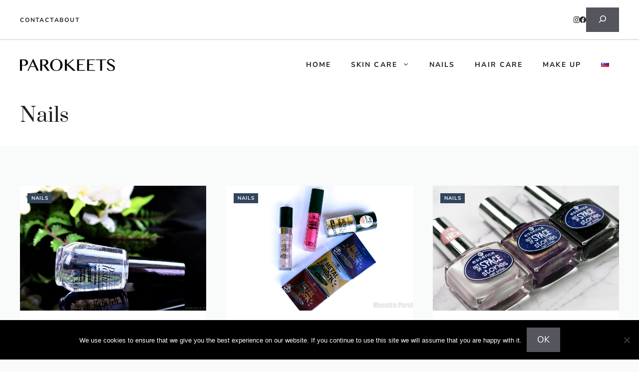

--- FILE ---
content_type: text/html; charset=UTF-8
request_url: https://www.parokeets.com/en/category/nails/
body_size: 16468
content:
<!DOCTYPE html>
<html lang="en-GB">
<head>
	<meta charset="UTF-8">
	<meta name='robots' content='index, follow, max-image-preview:large, max-snippet:-1, max-video-preview:-1' />
<meta name="viewport" content="width=device-width, initial-scale=1">
	<!-- This site is optimized with the Yoast SEO plugin v26.8 - https://yoast.com/product/yoast-seo-wordpress/ -->
	<link media="all" href="https://www.parokeets.com/en/wp-content/cache/autoptimize/2/css/autoptimize_2c6a926354727a6eabf8a8570b7252f0.css" rel="stylesheet"><title>Nails Archives | Parokeets</title>
	<link rel="canonical" href="https://www.parokeets.com/en/category/nails/" />
	<link rel="next" href="https://www.parokeets.com/en/category/nails/page/2/" />
	<meta property="og:locale" content="en_GB" />
	<meta property="og:type" content="article" />
	<meta property="og:title" content="Nails Archives | Parokeets" />
	<meta property="og:url" content="https://www.parokeets.com/en/category/nails/" />
	<meta property="og:site_name" content="Parokeets" />
	<meta name="twitter:card" content="summary_large_image" />
	<meta name="twitter:site" content="@Parokeets" />
	<script type="application/ld+json" class="yoast-schema-graph">{"@context":"https://schema.org","@graph":[{"@type":"CollectionPage","@id":"https://www.parokeets.com/en/category/nails/","url":"https://www.parokeets.com/en/category/nails/","name":"Nails Archives | Parokeets","isPartOf":{"@id":"https://www.parokeets.com/en/#website"},"primaryImageOfPage":{"@id":"https://www.parokeets.com/en/category/nails/#primaryimage"},"image":{"@id":"https://www.parokeets.com/en/category/nails/#primaryimage"},"thumbnailUrl":"https://www.parokeets.com/wp-content/uploads/2020/05/Best-top-coats-Poshe-Fast-Drying-top-coat.jpg","inLanguage":"en-GB"},{"@type":"ImageObject","inLanguage":"en-GB","@id":"https://www.parokeets.com/en/category/nails/#primaryimage","url":"https://www.parokeets.com/wp-content/uploads/2020/05/Best-top-coats-Poshe-Fast-Drying-top-coat.jpg","contentUrl":"https://www.parokeets.com/wp-content/uploads/2020/05/Best-top-coats-Poshe-Fast-Drying-top-coat.jpg","width":1280,"height":853},{"@type":"WebSite","@id":"https://www.parokeets.com/en/#website","url":"https://www.parokeets.com/en/","name":"Parokeets","description":"Skincare, makeup and haircare","publisher":{"@id":"https://www.parokeets.com/en/#organization"},"potentialAction":[{"@type":"SearchAction","target":{"@type":"EntryPoint","urlTemplate":"https://www.parokeets.com/en/?s={search_term_string}"},"query-input":{"@type":"PropertyValueSpecification","valueRequired":true,"valueName":"search_term_string"}}],"inLanguage":"en-GB"},{"@type":"Organization","@id":"https://www.parokeets.com/en/#organization","name":"Parokeets","url":"https://www.parokeets.com/en/","logo":{"@type":"ImageObject","inLanguage":"en-GB","@id":"https://www.parokeets.com/en/#/schema/logo/image/","url":"https://www.parokeets.com/wp-content/uploads/2020/12/cropped-Parokeets-logo-2015-90.png","contentUrl":"https://www.parokeets.com/wp-content/uploads/2020/12/cropped-Parokeets-logo-2015-90.png","width":272,"height":54,"caption":"Parokeets"},"image":{"@id":"https://www.parokeets.com/en/#/schema/logo/image/"},"sameAs":["http://www.facebook.com/parokeets/","https://x.com/Parokeets","http://www.instagram.com/gabi.nedic","http://www.youtube.com/user/Parokeets"]}]}</script>
	<!-- / Yoast SEO plugin. -->


<link rel='dns-prefetch' href='//www.googletagmanager.com' />
<link href='https://fonts.gstatic.com' crossorigin rel='preconnect' />
<link href='https://fonts.googleapis.com' crossorigin rel='preconnect' />
<link rel="alternate" type="application/rss+xml" title="Parokeets &raquo; Feed" href="https://www.parokeets.com/en/feed/" />
<link rel="alternate" type="application/rss+xml" title="Parokeets &raquo; Comments Feed" href="https://www.parokeets.com/en/comments/feed/" />
<link rel="alternate" type="application/rss+xml" title="Parokeets &raquo; Nails Category Feed" href="https://www.parokeets.com/en/category/nails/feed/" />
<style id='wp-img-auto-sizes-contain-inline-css'>
img:is([sizes=auto i],[sizes^="auto," i]){contain-intrinsic-size:3000px 1500px}
/*# sourceURL=wp-img-auto-sizes-contain-inline-css */
</style>
<link rel='stylesheet' id='generatepress-fonts-css' href='https://www.parokeets.com/wp-content/uploads/generatepress/fonts/fonts.css' media='all' />
<style id='wp-block-library-inline-css'>
:root{--wp-block-synced-color:#7a00df;--wp-block-synced-color--rgb:122,0,223;--wp-bound-block-color:var(--wp-block-synced-color);--wp-editor-canvas-background:#ddd;--wp-admin-theme-color:#007cba;--wp-admin-theme-color--rgb:0,124,186;--wp-admin-theme-color-darker-10:#006ba1;--wp-admin-theme-color-darker-10--rgb:0,107,160.5;--wp-admin-theme-color-darker-20:#005a87;--wp-admin-theme-color-darker-20--rgb:0,90,135;--wp-admin-border-width-focus:2px}@media (min-resolution:192dpi){:root{--wp-admin-border-width-focus:1.5px}}.wp-element-button{cursor:pointer}:root .has-very-light-gray-background-color{background-color:#eee}:root .has-very-dark-gray-background-color{background-color:#313131}:root .has-very-light-gray-color{color:#eee}:root .has-very-dark-gray-color{color:#313131}:root .has-vivid-green-cyan-to-vivid-cyan-blue-gradient-background{background:linear-gradient(135deg,#00d084,#0693e3)}:root .has-purple-crush-gradient-background{background:linear-gradient(135deg,#34e2e4,#4721fb 50%,#ab1dfe)}:root .has-hazy-dawn-gradient-background{background:linear-gradient(135deg,#faaca8,#dad0ec)}:root .has-subdued-olive-gradient-background{background:linear-gradient(135deg,#fafae1,#67a671)}:root .has-atomic-cream-gradient-background{background:linear-gradient(135deg,#fdd79a,#004a59)}:root .has-nightshade-gradient-background{background:linear-gradient(135deg,#330968,#31cdcf)}:root .has-midnight-gradient-background{background:linear-gradient(135deg,#020381,#2874fc)}:root{--wp--preset--font-size--normal:16px;--wp--preset--font-size--huge:42px}.has-regular-font-size{font-size:1em}.has-larger-font-size{font-size:2.625em}.has-normal-font-size{font-size:var(--wp--preset--font-size--normal)}.has-huge-font-size{font-size:var(--wp--preset--font-size--huge)}.has-text-align-center{text-align:center}.has-text-align-left{text-align:left}.has-text-align-right{text-align:right}.has-fit-text{white-space:nowrap!important}#end-resizable-editor-section{display:none}.aligncenter{clear:both}.items-justified-left{justify-content:flex-start}.items-justified-center{justify-content:center}.items-justified-right{justify-content:flex-end}.items-justified-space-between{justify-content:space-between}.screen-reader-text{border:0;clip-path:inset(50%);height:1px;margin:-1px;overflow:hidden;padding:0;position:absolute;width:1px;word-wrap:normal!important}.screen-reader-text:focus{background-color:#ddd;clip-path:none;color:#444;display:block;font-size:1em;height:auto;left:5px;line-height:normal;padding:15px 23px 14px;text-decoration:none;top:5px;width:auto;z-index:100000}html :where(.has-border-color){border-style:solid}html :where([style*=border-top-color]){border-top-style:solid}html :where([style*=border-right-color]){border-right-style:solid}html :where([style*=border-bottom-color]){border-bottom-style:solid}html :where([style*=border-left-color]){border-left-style:solid}html :where([style*=border-width]){border-style:solid}html :where([style*=border-top-width]){border-top-style:solid}html :where([style*=border-right-width]){border-right-style:solid}html :where([style*=border-bottom-width]){border-bottom-style:solid}html :where([style*=border-left-width]){border-left-style:solid}html :where(img[class*=wp-image-]){height:auto;max-width:100%}:where(figure){margin:0 0 1em}html :where(.is-position-sticky){--wp-admin--admin-bar--position-offset:var(--wp-admin--admin-bar--height,0px)}@media screen and (max-width:600px){html :where(.is-position-sticky){--wp-admin--admin-bar--position-offset:0px}}

/*# sourceURL=wp-block-library-inline-css */
</style><style id='wp-block-search-inline-css'>
.wp-block-search__button{margin-left:10px;word-break:normal}.wp-block-search__button.has-icon{line-height:0}.wp-block-search__button svg{height:1.25em;min-height:24px;min-width:24px;width:1.25em;fill:currentColor;vertical-align:text-bottom}:where(.wp-block-search__button){border:1px solid #ccc;padding:6px 10px}.wp-block-search__inside-wrapper{display:flex;flex:auto;flex-wrap:nowrap;max-width:100%}.wp-block-search__label{width:100%}.wp-block-search.wp-block-search__button-only .wp-block-search__button{box-sizing:border-box;display:flex;flex-shrink:0;justify-content:center;margin-left:0;max-width:100%}.wp-block-search.wp-block-search__button-only .wp-block-search__inside-wrapper{min-width:0!important;transition-property:width}.wp-block-search.wp-block-search__button-only .wp-block-search__input{flex-basis:100%;transition-duration:.3s}.wp-block-search.wp-block-search__button-only.wp-block-search__searchfield-hidden,.wp-block-search.wp-block-search__button-only.wp-block-search__searchfield-hidden .wp-block-search__inside-wrapper{overflow:hidden}.wp-block-search.wp-block-search__button-only.wp-block-search__searchfield-hidden .wp-block-search__input{border-left-width:0!important;border-right-width:0!important;flex-basis:0;flex-grow:0;margin:0;min-width:0!important;padding-left:0!important;padding-right:0!important;width:0!important}:where(.wp-block-search__input){appearance:none;border:1px solid #949494;flex-grow:1;font-family:inherit;font-size:inherit;font-style:inherit;font-weight:inherit;letter-spacing:inherit;line-height:inherit;margin-left:0;margin-right:0;min-width:3rem;padding:8px;text-decoration:unset!important;text-transform:inherit}:where(.wp-block-search__button-inside .wp-block-search__inside-wrapper){background-color:#fff;border:1px solid #949494;box-sizing:border-box;padding:4px}:where(.wp-block-search__button-inside .wp-block-search__inside-wrapper) .wp-block-search__input{border:none;border-radius:0;padding:0 4px}:where(.wp-block-search__button-inside .wp-block-search__inside-wrapper) .wp-block-search__input:focus{outline:none}:where(.wp-block-search__button-inside .wp-block-search__inside-wrapper) :where(.wp-block-search__button){padding:4px 8px}.wp-block-search.aligncenter .wp-block-search__inside-wrapper{margin:auto}.wp-block[data-align=right] .wp-block-search.wp-block-search__button-only .wp-block-search__inside-wrapper{float:right}
/*# sourceURL=https://www.parokeets.com/en/wp-includes/blocks/search/style.min.css */
</style>
<style id='global-styles-inline-css'>
:root{--wp--preset--aspect-ratio--square: 1;--wp--preset--aspect-ratio--4-3: 4/3;--wp--preset--aspect-ratio--3-4: 3/4;--wp--preset--aspect-ratio--3-2: 3/2;--wp--preset--aspect-ratio--2-3: 2/3;--wp--preset--aspect-ratio--16-9: 16/9;--wp--preset--aspect-ratio--9-16: 9/16;--wp--preset--color--black: #000000;--wp--preset--color--cyan-bluish-gray: #abb8c3;--wp--preset--color--white: #ffffff;--wp--preset--color--pale-pink: #f78da7;--wp--preset--color--vivid-red: #cf2e2e;--wp--preset--color--luminous-vivid-orange: #ff6900;--wp--preset--color--luminous-vivid-amber: #fcb900;--wp--preset--color--light-green-cyan: #7bdcb5;--wp--preset--color--vivid-green-cyan: #00d084;--wp--preset--color--pale-cyan-blue: #8ed1fc;--wp--preset--color--vivid-cyan-blue: #0693e3;--wp--preset--color--vivid-purple: #9b51e0;--wp--preset--color--contrast: var(--contrast);--wp--preset--color--contrast-2: var(--contrast-2);--wp--preset--color--contrast-3: var(--contrast-3);--wp--preset--color--base: var(--base);--wp--preset--color--base-2: var(--base-2);--wp--preset--color--base-3: var(--base-3);--wp--preset--color--accent: var(--accent);--wp--preset--gradient--vivid-cyan-blue-to-vivid-purple: linear-gradient(135deg,rgb(6,147,227) 0%,rgb(155,81,224) 100%);--wp--preset--gradient--light-green-cyan-to-vivid-green-cyan: linear-gradient(135deg,rgb(122,220,180) 0%,rgb(0,208,130) 100%);--wp--preset--gradient--luminous-vivid-amber-to-luminous-vivid-orange: linear-gradient(135deg,rgb(252,185,0) 0%,rgb(255,105,0) 100%);--wp--preset--gradient--luminous-vivid-orange-to-vivid-red: linear-gradient(135deg,rgb(255,105,0) 0%,rgb(207,46,46) 100%);--wp--preset--gradient--very-light-gray-to-cyan-bluish-gray: linear-gradient(135deg,rgb(238,238,238) 0%,rgb(169,184,195) 100%);--wp--preset--gradient--cool-to-warm-spectrum: linear-gradient(135deg,rgb(74,234,220) 0%,rgb(151,120,209) 20%,rgb(207,42,186) 40%,rgb(238,44,130) 60%,rgb(251,105,98) 80%,rgb(254,248,76) 100%);--wp--preset--gradient--blush-light-purple: linear-gradient(135deg,rgb(255,206,236) 0%,rgb(152,150,240) 100%);--wp--preset--gradient--blush-bordeaux: linear-gradient(135deg,rgb(254,205,165) 0%,rgb(254,45,45) 50%,rgb(107,0,62) 100%);--wp--preset--gradient--luminous-dusk: linear-gradient(135deg,rgb(255,203,112) 0%,rgb(199,81,192) 50%,rgb(65,88,208) 100%);--wp--preset--gradient--pale-ocean: linear-gradient(135deg,rgb(255,245,203) 0%,rgb(182,227,212) 50%,rgb(51,167,181) 100%);--wp--preset--gradient--electric-grass: linear-gradient(135deg,rgb(202,248,128) 0%,rgb(113,206,126) 100%);--wp--preset--gradient--midnight: linear-gradient(135deg,rgb(2,3,129) 0%,rgb(40,116,252) 100%);--wp--preset--font-size--small: 13px;--wp--preset--font-size--medium: 20px;--wp--preset--font-size--large: 36px;--wp--preset--font-size--x-large: 42px;--wp--preset--spacing--20: 0.44rem;--wp--preset--spacing--30: 0.67rem;--wp--preset--spacing--40: 1rem;--wp--preset--spacing--50: 1.5rem;--wp--preset--spacing--60: 2.25rem;--wp--preset--spacing--70: 3.38rem;--wp--preset--spacing--80: 5.06rem;--wp--preset--shadow--natural: 6px 6px 9px rgba(0, 0, 0, 0.2);--wp--preset--shadow--deep: 12px 12px 50px rgba(0, 0, 0, 0.4);--wp--preset--shadow--sharp: 6px 6px 0px rgba(0, 0, 0, 0.2);--wp--preset--shadow--outlined: 6px 6px 0px -3px rgb(255, 255, 255), 6px 6px rgb(0, 0, 0);--wp--preset--shadow--crisp: 6px 6px 0px rgb(0, 0, 0);}:where(.is-layout-flex){gap: 0.5em;}:where(.is-layout-grid){gap: 0.5em;}body .is-layout-flex{display: flex;}.is-layout-flex{flex-wrap: wrap;align-items: center;}.is-layout-flex > :is(*, div){margin: 0;}body .is-layout-grid{display: grid;}.is-layout-grid > :is(*, div){margin: 0;}:where(.wp-block-columns.is-layout-flex){gap: 2em;}:where(.wp-block-columns.is-layout-grid){gap: 2em;}:where(.wp-block-post-template.is-layout-flex){gap: 1.25em;}:where(.wp-block-post-template.is-layout-grid){gap: 1.25em;}.has-black-color{color: var(--wp--preset--color--black) !important;}.has-cyan-bluish-gray-color{color: var(--wp--preset--color--cyan-bluish-gray) !important;}.has-white-color{color: var(--wp--preset--color--white) !important;}.has-pale-pink-color{color: var(--wp--preset--color--pale-pink) !important;}.has-vivid-red-color{color: var(--wp--preset--color--vivid-red) !important;}.has-luminous-vivid-orange-color{color: var(--wp--preset--color--luminous-vivid-orange) !important;}.has-luminous-vivid-amber-color{color: var(--wp--preset--color--luminous-vivid-amber) !important;}.has-light-green-cyan-color{color: var(--wp--preset--color--light-green-cyan) !important;}.has-vivid-green-cyan-color{color: var(--wp--preset--color--vivid-green-cyan) !important;}.has-pale-cyan-blue-color{color: var(--wp--preset--color--pale-cyan-blue) !important;}.has-vivid-cyan-blue-color{color: var(--wp--preset--color--vivid-cyan-blue) !important;}.has-vivid-purple-color{color: var(--wp--preset--color--vivid-purple) !important;}.has-black-background-color{background-color: var(--wp--preset--color--black) !important;}.has-cyan-bluish-gray-background-color{background-color: var(--wp--preset--color--cyan-bluish-gray) !important;}.has-white-background-color{background-color: var(--wp--preset--color--white) !important;}.has-pale-pink-background-color{background-color: var(--wp--preset--color--pale-pink) !important;}.has-vivid-red-background-color{background-color: var(--wp--preset--color--vivid-red) !important;}.has-luminous-vivid-orange-background-color{background-color: var(--wp--preset--color--luminous-vivid-orange) !important;}.has-luminous-vivid-amber-background-color{background-color: var(--wp--preset--color--luminous-vivid-amber) !important;}.has-light-green-cyan-background-color{background-color: var(--wp--preset--color--light-green-cyan) !important;}.has-vivid-green-cyan-background-color{background-color: var(--wp--preset--color--vivid-green-cyan) !important;}.has-pale-cyan-blue-background-color{background-color: var(--wp--preset--color--pale-cyan-blue) !important;}.has-vivid-cyan-blue-background-color{background-color: var(--wp--preset--color--vivid-cyan-blue) !important;}.has-vivid-purple-background-color{background-color: var(--wp--preset--color--vivid-purple) !important;}.has-black-border-color{border-color: var(--wp--preset--color--black) !important;}.has-cyan-bluish-gray-border-color{border-color: var(--wp--preset--color--cyan-bluish-gray) !important;}.has-white-border-color{border-color: var(--wp--preset--color--white) !important;}.has-pale-pink-border-color{border-color: var(--wp--preset--color--pale-pink) !important;}.has-vivid-red-border-color{border-color: var(--wp--preset--color--vivid-red) !important;}.has-luminous-vivid-orange-border-color{border-color: var(--wp--preset--color--luminous-vivid-orange) !important;}.has-luminous-vivid-amber-border-color{border-color: var(--wp--preset--color--luminous-vivid-amber) !important;}.has-light-green-cyan-border-color{border-color: var(--wp--preset--color--light-green-cyan) !important;}.has-vivid-green-cyan-border-color{border-color: var(--wp--preset--color--vivid-green-cyan) !important;}.has-pale-cyan-blue-border-color{border-color: var(--wp--preset--color--pale-cyan-blue) !important;}.has-vivid-cyan-blue-border-color{border-color: var(--wp--preset--color--vivid-cyan-blue) !important;}.has-vivid-purple-border-color{border-color: var(--wp--preset--color--vivid-purple) !important;}.has-vivid-cyan-blue-to-vivid-purple-gradient-background{background: var(--wp--preset--gradient--vivid-cyan-blue-to-vivid-purple) !important;}.has-light-green-cyan-to-vivid-green-cyan-gradient-background{background: var(--wp--preset--gradient--light-green-cyan-to-vivid-green-cyan) !important;}.has-luminous-vivid-amber-to-luminous-vivid-orange-gradient-background{background: var(--wp--preset--gradient--luminous-vivid-amber-to-luminous-vivid-orange) !important;}.has-luminous-vivid-orange-to-vivid-red-gradient-background{background: var(--wp--preset--gradient--luminous-vivid-orange-to-vivid-red) !important;}.has-very-light-gray-to-cyan-bluish-gray-gradient-background{background: var(--wp--preset--gradient--very-light-gray-to-cyan-bluish-gray) !important;}.has-cool-to-warm-spectrum-gradient-background{background: var(--wp--preset--gradient--cool-to-warm-spectrum) !important;}.has-blush-light-purple-gradient-background{background: var(--wp--preset--gradient--blush-light-purple) !important;}.has-blush-bordeaux-gradient-background{background: var(--wp--preset--gradient--blush-bordeaux) !important;}.has-luminous-dusk-gradient-background{background: var(--wp--preset--gradient--luminous-dusk) !important;}.has-pale-ocean-gradient-background{background: var(--wp--preset--gradient--pale-ocean) !important;}.has-electric-grass-gradient-background{background: var(--wp--preset--gradient--electric-grass) !important;}.has-midnight-gradient-background{background: var(--wp--preset--gradient--midnight) !important;}.has-small-font-size{font-size: var(--wp--preset--font-size--small) !important;}.has-medium-font-size{font-size: var(--wp--preset--font-size--medium) !important;}.has-large-font-size{font-size: var(--wp--preset--font-size--large) !important;}.has-x-large-font-size{font-size: var(--wp--preset--font-size--x-large) !important;}
/*# sourceURL=global-styles-inline-css */
</style>

<style id='classic-theme-styles-inline-css'>
/*! This file is auto-generated */
.wp-block-button__link{color:#fff;background-color:#32373c;border-radius:9999px;box-shadow:none;text-decoration:none;padding:calc(.667em + 2px) calc(1.333em + 2px);font-size:1.125em}.wp-block-file__button{background:#32373c;color:#fff;text-decoration:none}
/*# sourceURL=/wp-includes/css/classic-themes.min.css */
</style>



<style id='generate-style-inline-css'>
.is-right-sidebar{width:30%;}.is-left-sidebar{width:30%;}.site-content .content-area{width:100%;}@media (max-width: 992px){.main-navigation .menu-toggle,.sidebar-nav-mobile:not(#sticky-placeholder){display:block;}.main-navigation ul,.gen-sidebar-nav,.main-navigation:not(.slideout-navigation):not(.toggled) .main-nav > ul,.has-inline-mobile-toggle #site-navigation .inside-navigation > *:not(.navigation-search):not(.main-nav){display:none;}.nav-align-right .inside-navigation,.nav-align-center .inside-navigation{justify-content:space-between;}.has-inline-mobile-toggle .mobile-menu-control-wrapper{display:flex;flex-wrap:wrap;}.has-inline-mobile-toggle .inside-header{flex-direction:row;text-align:left;flex-wrap:wrap;}.has-inline-mobile-toggle .header-widget,.has-inline-mobile-toggle #site-navigation{flex-basis:100%;}.nav-float-left .has-inline-mobile-toggle #site-navigation{order:10;}}
.dynamic-author-image-rounded{border-radius:100%;}.dynamic-featured-image, .dynamic-author-image{vertical-align:middle;}.one-container.blog .dynamic-content-template:not(:last-child), .one-container.archive .dynamic-content-template:not(:last-child){padding-bottom:0px;}.dynamic-entry-excerpt > p:last-child{margin-bottom:0px;}
/*# sourceURL=generate-style-inline-css */
</style>

<link rel='stylesheet' id='generatepress-dynamic-css' href='https://www.parokeets.com/wp-content/uploads/generatepress/style_blog-2.min.css' media='all' />
<style id='generateblocks-inline-css'>
.gb-container-6481db8f{border-bottom:1px solid rgba(69, 69, 69, 0.3);background-color:var(--base-3);}.gb-container-dd18ed2b{max-width:1260px;display:flex;align-items:center;justify-content:space-between;padding:15px 30px;margin-right:auto;margin-left:auto;}.gb-container-fa316a58{display:flex;column-gap:40px;}.gb-container-7afcb2fa{display:flex;column-gap:25px;}.gb-container-64102255{background-color:var(--base-3);}.gb-container-6e6ade16{max-width:1260px;padding:25px 30px;margin-right:auto;margin-left:auto;}.gb-container-f9c8979a{font-size:17px;padding-left:15px;margin-left:4px;border-left:3px solid var(--accent);}.gb-container-86172639{height:100%;padding-right:30px;padding-bottom:25px;padding-left:30px;background-color:var(--base-3);}.gb-grid-wrapper > .gb-grid-column-86172639{width:33.33%;}.gb-container-2a4a34eb{min-height:250px;display:flex;align-items:flex-start;column-gap:5px;z-index:10;position:relative;overflow-x:hidden;overflow-y:hidden;padding:15px;margin-right:-30px;margin-bottom:30px;margin-left:-30px;background-repeat:no-repeat;background-position:center center;background-size:cover;}.gb-container-2a4a34eb.gb-has-dynamic-bg{background-image:var(--background-url);}.gb-container-2a4a34eb.gb-no-dynamic-bg{background-image:none;}.gb-container-ef19b6ac > .gb-inside-container{padding:0 30px;max-width:1260px;margin-left:auto;margin-right:auto;}.gb-grid-wrapper > .gb-grid-column-ef19b6ac > .gb-container{display:flex;flex-direction:column;height:100%;}.gb-container-b44c3559{margin-top:80px;background-color:var(--base-3);color:var(--contrast-2);}.gb-container-b44c3559 a{color:var(--contrast-2);}.gb-container-b44c3559 a:hover{color:#888888;}.gb-container-055f2311{max-width:1260px;padding:120px 30px;margin-right:auto;margin-left:auto;}.gb-container-7ad87699{height:100%;}.gb-grid-wrapper > .gb-grid-column-7ad87699{width:60%;}.gb-container-1163293f{height:100%;}.gb-grid-wrapper > .gb-grid-column-1163293f{width:18%;}.gb-container-ab03ade7{height:100%;}.gb-grid-wrapper > .gb-grid-column-ab03ade7{width:16%;}.gb-container-62df832b{height:100%;display:flex;flex-direction:column;}.gb-grid-wrapper > .gb-grid-column-62df832b{width:6%;}.gb-container-b54527b6{height:100%;padding-top:60px;border-top:1px solid rgba(102, 102, 102, 0.5);}.gb-grid-wrapper > .gb-grid-column-b54527b6{width:100%;}a.gb-button-547640a1{display:inline-flex;align-items:center;justify-content:center;font-size:12px;letter-spacing:0.15em;font-weight:700;text-transform:uppercase;text-align:center;color:var(--contrast);text-decoration:none;}a.gb-button-547640a1:hover, a.gb-button-547640a1:active, a.gb-button-547640a1:focus{color:var(--contrast-2);}a.gb-button-8319cd9d{display:inline-flex;align-items:center;justify-content:center;font-size:12px;letter-spacing:0.15em;font-weight:700;text-transform:uppercase;text-align:center;margin-right:40px;color:var(--contrast);text-decoration:none;}a.gb-button-8319cd9d:hover, a.gb-button-8319cd9d:active, a.gb-button-8319cd9d:focus{color:var(--contrast-2);}a.gb-button-3a501923{display:inline-flex;align-items:center;justify-content:center;text-align:center;color:var(--contrast);text-decoration:none;}a.gb-button-3a501923:hover, a.gb-button-3a501923:active, a.gb-button-3a501923:focus{color:var(--contrast-2);}a.gb-button-3a501923 .gb-icon{line-height:0;}a.gb-button-3a501923 .gb-icon svg{width:0.7em;height:0.7em;fill:currentColor;}a.gb-button-21236cc4{display:inline-flex;align-items:center;justify-content:center;text-align:center;color:var(--contrast);text-decoration:none;}a.gb-button-21236cc4:hover, a.gb-button-21236cc4:active, a.gb-button-21236cc4:focus{color:var(--contrast-2);}a.gb-button-21236cc4 .gb-icon{line-height:0;}a.gb-button-21236cc4 .gb-icon svg{width:0.7em;height:0.7em;fill:currentColor;}a.gb-button-db7e6d2e{display:inline-flex;align-items:center;justify-content:center;font-size:10px;letter-spacing:0.1em;font-weight:700;text-transform:uppercase;text-align:center;padding:3px 7px 2px 8px;margin-right:8px;background-color:var(--contrast-3);color:var(--base-3);text-decoration:none;}a.gb-button-db7e6d2e:hover, a.gb-button-db7e6d2e:active, a.gb-button-db7e6d2e:focus{background-color:var(--accent);color:var(--base-3);}a.gb-button-77995f77{display:inline-flex;align-items:center;justify-content:center;font-size:14px;letter-spacing:0.1em;font-weight:700;text-transform:uppercase;text-align:center;margin-top:auto;color:var(--contrast-3);text-decoration:none;}a.gb-button-77995f77:hover, a.gb-button-77995f77:active, a.gb-button-77995f77:focus{color:var(--accent);}a.gb-button-77995f77 .gb-icon{font-size:1em;line-height:0;padding-left:0.5em;}a.gb-button-77995f77 .gb-icon svg{height:1em;width:1em;fill:currentColor;}.gb-button-wrapper a.gb-button-beea65a6{display:inline-flex;align-items:center;justify-content:center;font-size:15px;letter-spacing:0.1em;font-weight:700;text-transform:uppercase;text-align:center;padding:10px 14px 8px 16px;margin-right:20px;margin-left:20px;border:3px solid var(--contrast-3);color:var(--contrast-3);text-decoration:none;}.gb-button-wrapper a.gb-button-beea65a6:hover, .gb-button-wrapper a.gb-button-beea65a6:active, .gb-button-wrapper a.gb-button-beea65a6:focus{border-color:var(--accent);color:var(--contrast-3);}.gb-button-wrapper a.gb-button-beea65a6 .gb-icon{font-size:1em;line-height:0;padding-right:0.5em;}.gb-button-wrapper a.gb-button-beea65a6 .gb-icon svg{height:1em;width:1em;fill:currentColor;}.gb-button-wrapper a.gb-button-ef3a1d58{display:inline-flex;align-items:center;justify-content:center;font-size:15px;letter-spacing:0.1em;font-weight:700;text-transform:uppercase;text-align:center;padding:10px 14px 8px 16px;margin-right:20px;margin-left:20px;border:3px solid var(--contrast-3);color:var(--contrast-3);text-decoration:none;}.gb-button-wrapper a.gb-button-ef3a1d58:hover, .gb-button-wrapper a.gb-button-ef3a1d58:active, .gb-button-wrapper a.gb-button-ef3a1d58:focus{border-color:var(--accent);color:var(--contrast-3);}.gb-button-wrapper a.gb-button-ef3a1d58 .gb-icon{font-size:1em;line-height:0;padding-left:0.5em;}.gb-button-wrapper a.gb-button-ef3a1d58 .gb-icon svg{height:1em;width:1em;fill:currentColor;}a.gb-button-90e2431a{display:inline-flex;align-items:center;justify-content:center;text-align:center;margin-bottom:18px;color:var(--contrast-2);text-decoration:none;}a.gb-button-90e2431a:hover, a.gb-button-90e2431a:active, a.gb-button-90e2431a:focus{color:#888888;}a.gb-button-90e2431a .gb-icon{line-height:0;}a.gb-button-90e2431a .gb-icon svg{width:0.7em;height:0.7em;fill:currentColor;}a.gb-button-a755dd5b{display:inline-flex;align-items:center;justify-content:center;text-align:center;margin-bottom:18px;color:var(--contrast-2);text-decoration:none;}a.gb-button-a755dd5b:hover, a.gb-button-a755dd5b:active, a.gb-button-a755dd5b:focus{color:#888888;}a.gb-button-a755dd5b .gb-icon{line-height:0;}a.gb-button-a755dd5b .gb-icon svg{width:0.7em;height:0.7em;fill:currentColor;}a.gb-button-300cfee4{display:inline-flex;align-items:center;justify-content:center;text-align:center;margin-right:25px;color:var(--contrast);text-decoration:none;}a.gb-button-300cfee4:hover, a.gb-button-300cfee4:active, a.gb-button-300cfee4:focus{color:var(--contrast-2);}a.gb-button-300cfee4 .gb-icon{line-height:0;}a.gb-button-300cfee4 .gb-icon svg{width:1.2em;height:1.2em;fill:currentColor;}a.gb-button-cfbaf50e{display:inline-flex;align-items:center;justify-content:center;text-align:center;margin-right:25px;color:var(--contrast);text-decoration:none;}a.gb-button-cfbaf50e:hover, a.gb-button-cfbaf50e:active, a.gb-button-cfbaf50e:focus{color:var(--contrast-2);}a.gb-button-cfbaf50e .gb-icon{line-height:0;}a.gb-button-cfbaf50e .gb-icon svg{width:1.2em;height:1.2em;fill:currentColor;}h1.gb-headline-cd476a60{margin-bottom:10px;}h2.gb-headline-0d46e9d6{font-size:30px;margin-bottom:5px;}div.gb-headline-6cffd192{line-height:1.1em;margin-bottom:12px;color:var(--contrast-2);}div.gb-headline-6cffd192 a{color:var(--contrast-2);}div.gb-headline-6cffd192 a:hover{color:#888888;}div.gb-headline-1529036f{margin-bottom:20px;}p.gb-headline-264f20e3{font-size:17px;padding-right:340px;margin-bottom:0px;}p.gb-headline-378c314d{display:flex;align-items:flex-start;font-size:11px;letter-spacing:0.1em;font-weight:700;text-transform:uppercase;margin-bottom:10px;}p.gb-headline-378c314d .gb-icon{line-height:0;padding-top:.25em;padding-right:0.4em;}p.gb-headline-378c314d .gb-icon svg{width:0.9em;height:0.9em;fill:currentColor;}p.gb-headline-11113809{display:flex;align-items:flex-start;font-size:11px;letter-spacing:0.1em;font-weight:700;text-transform:uppercase;margin-bottom:10px;}p.gb-headline-11113809 .gb-icon{line-height:0;padding-top:.25em;padding-right:0.4em;}p.gb-headline-11113809 .gb-icon svg{width:0.9em;height:0.9em;fill:currentColor;}p.gb-headline-c6010c7c{display:flex;align-items:flex-start;font-size:11px;letter-spacing:0.1em;font-weight:700;text-transform:uppercase;margin-bottom:10px;}p.gb-headline-c6010c7c .gb-icon{line-height:0;padding-top:.25em;padding-right:0.4em;}p.gb-headline-c6010c7c .gb-icon svg{width:0.9em;height:0.9em;fill:currentColor;}p.gb-headline-28646705{display:flex;align-items:flex-start;font-size:11px;letter-spacing:0.1em;font-weight:700;text-transform:uppercase;margin-bottom:10px;}p.gb-headline-28646705 .gb-icon{line-height:0;padding-top:.25em;padding-right:0.4em;}p.gb-headline-28646705 .gb-icon svg{width:0.9em;height:0.9em;fill:currentColor;}p.gb-headline-46a1c561{display:flex;align-items:flex-start;font-size:11px;letter-spacing:0.1em;font-weight:700;text-transform:uppercase;margin-bottom:0px;}p.gb-headline-46a1c561 .gb-icon{line-height:0;padding-top:.25em;padding-right:0.4em;}p.gb-headline-46a1c561 .gb-icon svg{width:0.9em;height:0.9em;fill:currentColor;}p.gb-headline-241fb23c{display:flex;align-items:flex-start;font-size:11px;letter-spacing:0.1em;font-weight:700;text-transform:uppercase;margin-bottom:10px;}p.gb-headline-241fb23c .gb-icon{line-height:0;padding-top:.25em;padding-right:0.4em;}p.gb-headline-241fb23c .gb-icon svg{width:0.9em;height:0.9em;fill:currentColor;}p.gb-headline-2a1b33a7{display:flex;align-items:flex-start;font-size:11px;letter-spacing:0.1em;font-weight:700;text-transform:uppercase;margin-bottom:10px;}p.gb-headline-2a1b33a7 .gb-icon{line-height:0;padding-top:.25em;padding-right:0.4em;}p.gb-headline-2a1b33a7 .gb-icon svg{width:0.9em;height:0.9em;fill:currentColor;}p.gb-headline-7aaa93c0{display:flex;align-items:flex-start;font-size:11px;letter-spacing:0.1em;font-weight:700;text-transform:uppercase;margin-bottom:10px;}p.gb-headline-7aaa93c0 .gb-icon{line-height:0;padding-top:.25em;padding-right:0.4em;}p.gb-headline-7aaa93c0 .gb-icon svg{width:0.9em;height:0.9em;fill:currentColor;}p.gb-headline-3d44d849{font-size:14px;text-align:center;margin-bottom:0px;}.gb-grid-wrapper-af396a36{display:flex;flex-wrap:wrap;row-gap:40px;margin-left:-40px;}.gb-grid-wrapper-af396a36 > .gb-grid-column{box-sizing:border-box;padding-left:40px;}.gb-grid-wrapper-8771399f{display:flex;flex-wrap:wrap;}.gb-grid-wrapper-8771399f > .gb-grid-column{box-sizing:border-box;padding-bottom:60px;}.gb-button-wrapper{display:flex;flex-wrap:wrap;align-items:flex-start;justify-content:flex-start;clear:both;}.gb-button-wrapper-4178d196{justify-content:center;}.gb-block-image-645653c2{margin-bottom:15px;}.gb-image-645653c2{width:100px;height:31px;vertical-align:middle;}@media (min-width: 1025px) {.gb-grid-wrapper > div.gb-grid-column-b54527b6{padding-bottom:0;}}@media (max-width: 1024px) {.gb-grid-wrapper > .gb-grid-column-86172639{width:50%;}.gb-grid-wrapper > .gb-grid-column-7ad87699{width:100%;}.gb-grid-wrapper > .gb-grid-column-1163293f{width:40%;}.gb-grid-wrapper > .gb-grid-column-ab03ade7{width:40%;}.gb-container-62df832b{flex-direction:column;align-items:flex-start;justify-content:flex-start;row-gap:10px;}.gb-grid-wrapper > .gb-grid-column-62df832b{width:20%;}a.gb-button-90e2431a{margin-right:0px;margin-bottom:0px;}a.gb-button-a755dd5b{margin-right:0px;margin-bottom:0px;}p.gb-headline-264f20e3{padding-right:0px;}}@media (max-width: 1024px) and (min-width: 768px) {.gb-grid-wrapper > div.gb-grid-column-b54527b6{padding-bottom:0;}}@media (max-width: 767px) {.gb-container-dd18ed2b{flex-direction:column;row-gap:20px;}.gb-grid-wrapper > .gb-grid-column-86172639{width:100%;}.gb-grid-wrapper > .gb-grid-column-7ad87699{width:100%;}.gb-grid-wrapper > .gb-grid-column-1163293f{width:100%;}.gb-grid-wrapper > div.gb-grid-column-1163293f{padding-bottom:0;}.gb-grid-wrapper > .gb-grid-column-ab03ade7{width:100%;}.gb-container-62df832b{flex-direction:row;align-items:flex-start;justify-content:flex-start;column-gap:20px;}.gb-grid-wrapper > .gb-grid-column-62df832b{width:100%;}.gb-grid-wrapper > .gb-grid-column-b54527b6{width:100%;}.gb-grid-wrapper > div.gb-grid-column-b54527b6{padding-bottom:0;}.gb-button-wrapper a.gb-button-beea65a6{margin-bottom:40px;}p.gb-headline-46a1c561{margin-bottom:10px;}}:root{--gb-container-width:1260px;}.gb-container .wp-block-image img{vertical-align:middle;}.gb-grid-wrapper .wp-block-image{margin-bottom:0;}.gb-highlight{background:none;}.gb-shape{line-height:0;}
/*# sourceURL=generateblocks-inline-css */
</style>


<style id='generate-offside-inline-css'>
:root{--gp-slideout-width:265px;}.slideout-navigation.main-navigation{background-color:var(--base-2);}.slideout-navigation.main-navigation .main-nav ul li a{color:var(--contrast);}.slideout-navigation.main-navigation .main-nav ul li:not([class*="current-menu-"]):hover > a, .slideout-navigation.main-navigation .main-nav ul li:not([class*="current-menu-"]):focus > a, .slideout-navigation.main-navigation .main-nav ul li.sfHover:not([class*="current-menu-"]) > a{color:var(--contrast-2);background-color:var(--base-2);}.slideout-navigation.main-navigation .main-nav ul li[class*="current-menu-"] > a{color:var(--contrast);background-color:var(--base-2);}.slideout-navigation, .slideout-navigation a{color:var(--contrast);}.slideout-navigation button.slideout-exit{color:var(--contrast);padding-left:20px;padding-right:20px;}.slide-opened nav.toggled .menu-toggle:before{display:none;}@media (max-width: 992px){.menu-bar-item.slideout-toggle{display:none;}}
/*# sourceURL=generate-offside-inline-css */
</style>
<script id="cookie-notice-front-js-before">
var cnArgs = {"ajaxUrl":"https:\/\/www.parokeets.com\/en\/wp-admin\/admin-ajax.php","nonce":"e2db439fb1","hideEffect":"fade","position":"bottom","onScroll":false,"onScrollOffset":100,"onClick":false,"cookieName":"cookie_notice_accepted","cookieTime":2147483647,"cookieTimeRejected":2592000,"globalCookie":false,"redirection":false,"cache":true,"revokeCookies":false,"revokeCookiesOpt":"automatic"};

//# sourceURL=cookie-notice-front-js-before
</script>

<link rel="https://api.w.org/" href="https://www.parokeets.com/en/wp-json/" /><link rel="alternate" title="JSON" type="application/json" href="https://www.parokeets.com/en/wp-json/wp/v2/categories/7" /><link rel="EditURI" type="application/rsd+xml" title="RSD" href="https://www.parokeets.com/en/xmlrpc.php?rsd" />
<meta name="generator" content="WordPress 6.9" />
<link rel="alternate" href="https://www.parokeets.com/en/category/nails/" hreflang="en" />
<link rel="alternate" href="https://www.parokeets.com/sl//nohti/" hreflang="sl" />
<meta name="generator" content="Site Kit by Google 1.170.0" /><meta name="google-site-verification" content="mA7DzNqTTaqiMsQBChsBzLyHVio8kgRVTSj9yCLTXKI"><!-- There is no amphtml version available for this URL. --><link rel="icon" href="https://www.parokeets.com/wp-content/uploads/2023/09/cropped-Parokeets-P-black-32x32.png" sizes="32x32" />
<link rel="icon" href="https://www.parokeets.com/wp-content/uploads/2023/09/cropped-Parokeets-P-black-192x192.png" sizes="192x192" />
<link rel="apple-touch-icon" href="https://www.parokeets.com/wp-content/uploads/2023/09/cropped-Parokeets-P-black-180x180.png" />
<meta name="msapplication-TileImage" content="https://www.parokeets.com/wp-content/uploads/2023/09/cropped-Parokeets-P-black-270x270.png" />
		<style id="wp-custom-css">
			/* GeneratePress Site CSS */  /* End GeneratePress Site CSS */		</style>
		</head>

<body class="archive category category-nails category-7 wp-custom-logo wp-embed-responsive wp-theme-generatepress cookies-not-set post-image-above-header post-image-aligned-center slideout-enabled slideout-mobile sticky-menu-slide no-sidebar nav-float-right one-container header-aligned-left dropdown-hover" itemtype="https://schema.org/Blog" itemscope>
	<a class="screen-reader-text skip-link" href="#content" title="Skip to content">Skip to content</a><div class="gb-container gb-container-6481db8f hide-on-mobile hide-on-tablet">
<div class="gb-container gb-container-dd18ed2b">
<div class="gb-container gb-container-fa316a58">

<a class="gb-button gb-button-547640a1 gb-button-text" href="https://www.parokeets.com/en/contact-us/">Contact</a>



<a class="gb-button gb-button-8319cd9d gb-button-text" href="https://www.parokeets.com/en/about-blog/">About</a>

</div>

<div class="gb-container gb-container-7afcb2fa">

<a class="gb-button gb-button-3a501923" href="https://www.instagram.com/gabi.nedic/" aria-label="instagram"><span class="gb-icon"><svg viewBox="0 0 16 16" class="bi bi-instagram" fill="currentColor" height="16" width="16" xmlns="http://www.w3.org/2000/svg">   <path d="M8 0C5.829 0 5.556.01 4.703.048 3.85.088 3.269.222 2.76.42a3.917 3.917 0 0 0-1.417.923A3.927 3.927 0 0 0 .42 2.76C.222 3.268.087 3.85.048 4.7.01 5.555 0 5.827 0 8.001c0 2.172.01 2.444.048 3.297.04.852.174 1.433.372 1.942.205.526.478.972.923 1.417.444.445.89.719 1.416.923.51.198 1.09.333 1.942.372C5.555 15.99 5.827 16 8 16s2.444-.01 3.298-.048c.851-.04 1.434-.174 1.943-.372a3.916 3.916 0 0 0 1.416-.923c.445-.445.718-.891.923-1.417.197-.509.332-1.09.372-1.942C15.99 10.445 16 10.173 16 8s-.01-2.445-.048-3.299c-.04-.851-.175-1.433-.372-1.941a3.926 3.926 0 0 0-.923-1.417A3.911 3.911 0 0 0 13.24.42c-.51-.198-1.092-.333-1.943-.372C10.443.01 10.172 0 7.998 0h.003zm-.717 1.442h.718c2.136 0 2.389.007 3.232.046.78.035 1.204.166 1.486.275.373.145.64.319.92.599.28.28.453.546.598.92.11.281.24.705.275 1.485.039.843.047 1.096.047 3.231s-.008 2.389-.047 3.232c-.035.78-.166 1.203-.275 1.485a2.47 2.47 0 0 1-.599.919c-.28.28-.546.453-.92.598-.28.11-.704.24-1.485.276-.843.038-1.096.047-3.232.047s-2.39-.009-3.233-.047c-.78-.036-1.203-.166-1.485-.276a2.478 2.478 0 0 1-.92-.598 2.48 2.48 0 0 1-.6-.92c-.109-.281-.24-.705-.275-1.485-.038-.843-.046-1.096-.046-3.233 0-2.136.008-2.388.046-3.231.036-.78.166-1.204.276-1.486.145-.373.319-.64.599-.92.28-.28.546-.453.92-.598.282-.11.705-.24 1.485-.276.738-.034 1.024-.044 2.515-.045v.002zm4.988 1.328a.96.96 0 1 0 0 1.92.96.96 0 0 0 0-1.92zm-4.27 1.122a4.109 4.109 0 1 0 0 8.217 4.109 4.109 0 0 0 0-8.217zm0 1.441a2.667 2.667 0 1 1 0 5.334 2.667 2.667 0 0 1 0-5.334z"></path> </svg></span></a>



<a class="gb-button gb-button-21236cc4" href="https://www.facebook.com/groups/ljubimkozmetiko/" aria-label="facebook"><span class="gb-icon"><svg viewBox="0 0 16 16" class="bi bi-facebook" fill="currentColor" height="16" width="16" xmlns="http://www.w3.org/2000/svg">   <path d="M16 8.049c0-4.446-3.582-8.05-8-8.05C3.58 0-.002 3.603-.002 8.05c0 4.017 2.926 7.347 6.75 7.951v-5.625h-2.03V8.05H6.75V6.275c0-2.017 1.195-3.131 3.022-3.131.876 0 1.791.157 1.791.157v1.98h-1.009c-.993 0-1.303.621-1.303 1.258v1.51h2.218l-.354 2.326H9.25V16c3.824-.604 6.75-3.934 6.75-7.951z"></path> </svg></span></a>


<form role="search" method="get" action="https://www.parokeets.com/en/" class="wp-block-search__button-only wp-block-search__searchfield-hidden wp-block-search__icon-button aligncenter wp-block-search" 
		 data-wp-interactive="core/search"
		 data-wp-context='{"isSearchInputVisible":false,"inputId":"wp-block-search__input-1","ariaLabelExpanded":"Submit Search","ariaLabelCollapsed":"Expand search field"}'
		 data-wp-class--wp-block-search__searchfield-hidden="!context.isSearchInputVisible"
		 data-wp-on--keydown="actions.handleSearchKeydown"
		 data-wp-on--focusout="actions.handleSearchFocusout"
		><label class="wp-block-search__label screen-reader-text" for="wp-block-search__input-1" >Search</label><div class="wp-block-search__inside-wrapper"  style="width: 100%"><input aria-hidden="true" class="wp-block-search__input" data-wp-bind--aria-hidden="!context.isSearchInputVisible" data-wp-bind--tabindex="state.tabindex" id="wp-block-search__input-1" placeholder=""  value="" type="search" name="s" required /><button  aria-expanded="false"  class="wp-block-search__button has-icon wp-element-button" data-wp-bind--aria-controls="state.ariaControls" data-wp-bind--aria-expanded="context.isSearchInputVisible" data-wp-bind--aria-label="state.ariaLabel" data-wp-bind--type="state.type" data-wp-on--click="actions.openSearchInput"  ><svg class="search-icon" viewBox="0 0 24 24" width="24" height="24">
					<path d="M13 5c-3.3 0-6 2.7-6 6 0 1.4.5 2.7 1.3 3.7l-3.8 3.8 1.1 1.1 3.8-3.8c1 .8 2.3 1.3 3.7 1.3 3.3 0 6-2.7 6-6S16.3 5 13 5zm0 10.5c-2.5 0-4.5-2-4.5-4.5s2-4.5 4.5-4.5 4.5 2 4.5 4.5-2 4.5-4.5 4.5z"></path>
				</svg></button></div></form>
</div>
</div>
</div>		<header class="site-header has-inline-mobile-toggle" id="masthead" aria-label="Site"  itemtype="https://schema.org/WPHeader" itemscope>
			<div class="inside-header grid-container">
				<div class="site-logo">
					<a href="https://www.parokeets.com/en/" rel="home">
						<noscript><img  class="header-image is-logo-image" alt="Parokeets" src="https://www.parokeets.com/wp-content/uploads/2020/12/cropped-Parokeets-logo-2015-90.png" width="272" height="54" /></noscript><img  class="lazyload header-image is-logo-image" alt="Parokeets" src='data:image/svg+xml,%3Csvg%20xmlns=%22http://www.w3.org/2000/svg%22%20viewBox=%220%200%20272%2054%22%3E%3C/svg%3E' data-src="https://www.parokeets.com/wp-content/uploads/2020/12/cropped-Parokeets-logo-2015-90.png" width="272" height="54" />
					</a>
				</div>	<nav class="main-navigation mobile-menu-control-wrapper" id="mobile-menu-control-wrapper" aria-label="Mobile Toggle">
				<button data-nav="site-navigation" class="menu-toggle" aria-controls="generate-slideout-menu" aria-expanded="false">
			<span class="gp-icon icon-menu-bars"><svg viewBox="0 0 512 512" aria-hidden="true" xmlns="http://www.w3.org/2000/svg" width="1em" height="1em"><path d="M0 96c0-13.255 10.745-24 24-24h464c13.255 0 24 10.745 24 24s-10.745 24-24 24H24c-13.255 0-24-10.745-24-24zm0 160c0-13.255 10.745-24 24-24h464c13.255 0 24 10.745 24 24s-10.745 24-24 24H24c-13.255 0-24-10.745-24-24zm0 160c0-13.255 10.745-24 24-24h464c13.255 0 24 10.745 24 24s-10.745 24-24 24H24c-13.255 0-24-10.745-24-24z" /></svg><svg viewBox="0 0 512 512" aria-hidden="true" xmlns="http://www.w3.org/2000/svg" width="1em" height="1em"><path d="M71.029 71.029c9.373-9.372 24.569-9.372 33.942 0L256 222.059l151.029-151.03c9.373-9.372 24.569-9.372 33.942 0 9.372 9.373 9.372 24.569 0 33.942L289.941 256l151.03 151.029c9.372 9.373 9.372 24.569 0 33.942-9.373 9.372-24.569 9.372-33.942 0L256 289.941l-151.029 151.03c-9.373 9.372-24.569 9.372-33.942 0-9.372-9.373-9.372-24.569 0-33.942L222.059 256 71.029 104.971c-9.372-9.373-9.372-24.569 0-33.942z" /></svg></span><span class="screen-reader-text">Menu</span>		</button>
	</nav>
			<nav class="main-navigation sub-menu-right" id="site-navigation" aria-label="Primary"  itemtype="https://schema.org/SiteNavigationElement" itemscope>
			<div class="inside-navigation grid-container">
								<button class="menu-toggle" aria-controls="generate-slideout-menu" aria-expanded="false">
					<span class="gp-icon icon-menu-bars"><svg viewBox="0 0 512 512" aria-hidden="true" xmlns="http://www.w3.org/2000/svg" width="1em" height="1em"><path d="M0 96c0-13.255 10.745-24 24-24h464c13.255 0 24 10.745 24 24s-10.745 24-24 24H24c-13.255 0-24-10.745-24-24zm0 160c0-13.255 10.745-24 24-24h464c13.255 0 24 10.745 24 24s-10.745 24-24 24H24c-13.255 0-24-10.745-24-24zm0 160c0-13.255 10.745-24 24-24h464c13.255 0 24 10.745 24 24s-10.745 24-24 24H24c-13.255 0-24-10.745-24-24z" /></svg><svg viewBox="0 0 512 512" aria-hidden="true" xmlns="http://www.w3.org/2000/svg" width="1em" height="1em"><path d="M71.029 71.029c9.373-9.372 24.569-9.372 33.942 0L256 222.059l151.029-151.03c9.373-9.372 24.569-9.372 33.942 0 9.372 9.373 9.372 24.569 0 33.942L289.941 256l151.03 151.029c9.372 9.373 9.372 24.569 0 33.942-9.373 9.372-24.569 9.372-33.942 0L256 289.941l-151.029 151.03c-9.373 9.372-24.569 9.372-33.942 0-9.372-9.373-9.372-24.569 0-33.942L222.059 256 71.029 104.971c-9.372-9.373-9.372-24.569 0-33.942z" /></svg></span><span class="screen-reader-text">Menu</span>				</button>
				<div id="primary-menu" class="main-nav"><ul id="menu-cat" class=" menu sf-menu"><li id="menu-item-46427" class="menu-item menu-item-type-custom menu-item-object-custom menu-item-46427"><a href="/en/">HOME</a></li>
<li id="menu-item-44349" class="menu-item menu-item-type-taxonomy menu-item-object-category menu-item-has-children menu-item-44349"><a href="https://www.parokeets.com/en/category/skin-care/">Skin care<span role="presentation" class="dropdown-menu-toggle"><span class="gp-icon icon-arrow"><svg viewBox="0 0 330 512" aria-hidden="true" xmlns="http://www.w3.org/2000/svg" width="1em" height="1em"><path d="M305.913 197.085c0 2.266-1.133 4.815-2.833 6.514L171.087 335.593c-1.7 1.7-4.249 2.832-6.515 2.832s-4.815-1.133-6.515-2.832L26.064 203.599c-1.7-1.7-2.832-4.248-2.832-6.514s1.132-4.816 2.832-6.515l14.162-14.163c1.7-1.699 3.966-2.832 6.515-2.832 2.266 0 4.815 1.133 6.515 2.832l111.316 111.317 111.316-111.317c1.7-1.699 4.249-2.832 6.515-2.832s4.815 1.133 6.515 2.832l14.162 14.163c1.7 1.7 2.833 4.249 2.833 6.515z" /></svg></span></span></a>
<ul class="sub-menu">
	<li id="menu-item-44369" class="menu-item menu-item-type-custom menu-item-object-custom menu-item-44369"><a href="https://www.parokeets.com/en/tag/anti-aging/">ANTI AGING</a></li>
	<li id="menu-item-44370" class="menu-item menu-item-type-custom menu-item-object-custom menu-item-44370"><a href="https://www.parokeets.com/en/tag/oily-skin/">OILY SKIN</a></li>
	<li id="menu-item-45716" class="menu-item menu-item-type-custom menu-item-object-custom menu-item-45716"><a href="/en/tag/spf/">SUNSCREEN</a></li>
</ul>
</li>
<li id="menu-item-44350" class="menu-item menu-item-type-taxonomy menu-item-object-category current-menu-item menu-item-44350"><a href="https://www.parokeets.com/en/category/nails/" aria-current="page">Nails</a></li>
<li id="menu-item-44372" class="menu-item menu-item-type-taxonomy menu-item-object-category menu-item-44372"><a href="https://www.parokeets.com/en/category/hair/">Hair care</a></li>
<li id="menu-item-46382" class="menu-item menu-item-type-taxonomy menu-item-object-category menu-item-46382"><a href="https://www.parokeets.com/en/category/make-up/">Make up</a></li>
<li><a href="https://www.parokeets.com/sl//nohti/" title="SLOVENŠČINA"><noscript><img src="https://www.parokeets.com/en/wp-content/plugins/multisite-language-switcher/assets/flags/si.png" alt="sl_SI"/></noscript><img class="lazyload" src='data:image/svg+xml,%3Csvg%20xmlns=%22http://www.w3.org/2000/svg%22%20viewBox=%220%200%20210%20140%22%3E%3C/svg%3E' data-src="https://www.parokeets.com/en/wp-content/plugins/multisite-language-switcher/assets/flags/si.png" alt="sl_SI"/></a></li></ul></div>			</div>
		</nav>
					</div>
		</header>
		<div class="gb-container gb-container-64102255">
<div class="gb-container gb-container-6e6ade16">

<h1 class="gb-headline gb-headline-cd476a60 gb-headline-text">Nails</h1>


<div class="gb-container gb-container-f9c8979a">
<div class="dynamic-term-description"></div>
</div>
</div>
</div>
	<div class="site grid-container container hfeed" id="page">
				<div class="site-content" id="content">
			
	<div class="content-area" id="primary">
		<main class="site-main" id="main">
			
<div class="gb-grid-wrapper gb-grid-wrapper-af396a36 gb-query-loop-wrapper">
<div class="gb-grid-column gb-grid-column-86172639 gb-query-loop-item post-45519 post type-post status-publish format-standard has-post-thumbnail hentry category-nails tag-top-coat is-loop-template-item"><div class="gb-container gb-container-86172639">
<div class="lazyload gb-container gb-container-2a4a34eb" data-bg="https://www.parokeets.com/wp-content/uploads/2020/05/Best-top-coats-Poshe-Fast-Drying-top-coat.jpg" style="background-image: url(data:image/svg+xml,%3Csvg%20xmlns=%22http://www.w3.org/2000/svg%22%20viewBox=%220%200%20500%20300%22%3E%3C/svg%3E);">
<a class="gb-button gb-button-db7e6d2e gb-button-text post-term-item post-term-nails" href="https://www.parokeets.com/en/category/nails/">Nails</a>
</div>

<h2 class="gb-headline gb-headline-0d46e9d6 gb-headline-text"><a href="https://www.parokeets.com/en/2020/05/best-fastdrying-topcoat-for-that-gel-glossy-manicure/">Best fastdrying topcoat for that gel/glossy manicure</a></h2>

<div class="gb-headline gb-headline-6cffd192 gb-headline-text"><time class="entry-date published" datetime="2020-05-10T10:18:43+02:00">May 10, 2020</time></div>

<div class="gb-headline gb-headline-1529036f gb-headline-text">At any given time, there are at least 5 top coats in my collections. Different nail polish formulas call for ...</div>

<a class="gb-button gb-button-77995f77" href="https://www.parokeets.com/en/2020/05/best-fastdrying-topcoat-for-that-gel-glossy-manicure/"><span class="gb-button-text">Read More</span><span class="gb-icon"><svg viewbox="0 0 40 25.81" xmlns="http://www.w3.org/2000/svg" data-name="Layer 1"><path d="M1.55 14.46H34.7l-8.7 8.7a1.55 1.55 0 1 0 2.19 2.19L39.54 14a1.53 1.53 0 0 0 0-2.19L28.19.45A1.55 1.55 0 1 0 26 2.65l8.7 8.7H1.55a1.56 1.56 0 0 0 0 3.11Z"></path></svg></span></a>
</div></div>

<div class="gb-grid-column gb-grid-column-86172639 gb-query-loop-item post-44068 post type-post status-publish format-standard has-post-thumbnail hentry category-nails tag-silver-nails tag-step-by-step tag-top-coat is-loop-template-item"><div class="gb-container gb-container-86172639">
<div class="lazyload gb-container gb-container-2a4a34eb" data-bg="https://www.parokeets.com/wp-content/uploads/2017/08/Essence-Metal-Shock-Limited-Edition-Maestra-Parokeets-2B.jpg" style="background-image: url(data:image/svg+xml,%3Csvg%20xmlns=%22http://www.w3.org/2000/svg%22%20viewBox=%220%200%20500%20300%22%3E%3C/svg%3E);">
<a class="gb-button gb-button-db7e6d2e gb-button-text post-term-item post-term-nails" href="https://www.parokeets.com/en/category/nails/">Nails</a>
</div>

<h2 class="gb-headline gb-headline-0d46e9d6 gb-headline-text"><a href="https://www.parokeets.com/en/2017/08/essence-nail-powders-tutorial-review/">Essence nail powders (TUTORIAL, REVIEW)</a></h2>

<div class="gb-headline gb-headline-6cffd192 gb-headline-text"><time class="entry-date published" datetime="2017-08-23T19:01:33+02:00">August 23, 2017</time></div>

<div class="gb-headline gb-headline-1529036f gb-headline-text">We are deep in the metallic era. Everything shines at the moment. Matte lipsticks are sooo last season (and so ...</div>

<a class="gb-button gb-button-77995f77" href="https://www.parokeets.com/en/2017/08/essence-nail-powders-tutorial-review/"><span class="gb-button-text">Read More</span><span class="gb-icon"><svg viewbox="0 0 40 25.81" xmlns="http://www.w3.org/2000/svg" data-name="Layer 1"><path d="M1.55 14.46H34.7l-8.7 8.7a1.55 1.55 0 1 0 2.19 2.19L39.54 14a1.53 1.53 0 0 0 0-2.19L28.19.45A1.55 1.55 0 1 0 26 2.65l8.7 8.7H1.55a1.56 1.56 0 0 0 0 3.11Z"></path></svg></span></a>
</div></div>

<div class="gb-grid-column gb-grid-column-86172639 gb-query-loop-item post-43928 post type-post status-publish format-standard has-post-thumbnail hentry category-nails tag-duochrome tag-holographic-nails is-loop-template-item"><div class="gb-container gb-container-86172639">
<div class="lazyload gb-container gb-container-2a4a34eb" data-bg="https://www.parokeets.com/wp-content/uploads/2017/03/Essence-Out-Of-Space-nail-polishes-by-Gejba.jpg" style="background-image: url(data:image/svg+xml,%3Csvg%20xmlns=%22http://www.w3.org/2000/svg%22%20viewBox=%220%200%20500%20300%22%3E%3C/svg%3E);">
<a class="gb-button gb-button-db7e6d2e gb-button-text post-term-item post-term-nails" href="https://www.parokeets.com/en/category/nails/">Nails</a>
</div>

<h2 class="gb-headline gb-headline-0d46e9d6 gb-headline-text"><a href="https://www.parokeets.com/en/2017/03/essence-out-of-space-stories-nail-polish-collection/">Essence Out of Space Stories nail polish collection</a></h2>

<div class="gb-headline gb-headline-6cffd192 gb-headline-text"><time class="entry-date published" datetime="2017-03-15T18:11:07+01:00">March 15, 2017</time></div>

<div class="gb-headline gb-headline-1529036f gb-headline-text">It has been a while since Essence nail polish collection really wowed me. I simply have to many nail polishes ...</div>

<a class="gb-button gb-button-77995f77" href="https://www.parokeets.com/en/2017/03/essence-out-of-space-stories-nail-polish-collection/"><span class="gb-button-text">Read More</span><span class="gb-icon"><svg viewbox="0 0 40 25.81" xmlns="http://www.w3.org/2000/svg" data-name="Layer 1"><path d="M1.55 14.46H34.7l-8.7 8.7a1.55 1.55 0 1 0 2.19 2.19L39.54 14a1.53 1.53 0 0 0 0-2.19L28.19.45A1.55 1.55 0 1 0 26 2.65l8.7 8.7H1.55a1.56 1.56 0 0 0 0 3.11Z"></path></svg></span></a>
</div></div>

<div class="gb-grid-column gb-grid-column-86172639 gb-query-loop-item post-43467 post type-post status-publish format-standard has-post-thumbnail hentry category-nails tag-eyeshadow-palette tag-eyeshadow tag-highlighter tag-lipstick tag-mascara tag-matte-lips is-loop-template-item"><div class="gb-container gb-container-86172639">
<div class="lazyload gb-container gb-container-2a4a34eb" data-bg="https://www.parokeets.com/wp-content/uploads/2016/11/Essence-highlighter-palette.jpeg" style="background-image: url(data:image/svg+xml,%3Csvg%20xmlns=%22http://www.w3.org/2000/svg%22%20viewBox=%220%200%20500%20300%22%3E%3C/svg%3E);">
<a class="gb-button gb-button-db7e6d2e gb-button-text post-term-item post-term-nails" href="https://www.parokeets.com/en/category/nails/">Nails</a>
</div>

<h2 class="gb-headline gb-headline-0d46e9d6 gb-headline-text"><a href="https://www.parokeets.com/en/2016/11/essence-try-it-love-it-2016-new-fall-products/">Essence Try It Love It 2016 (new fall products)</a></h2>

<div class="gb-headline gb-headline-6cffd192 gb-headline-text"><time class="entry-date published" datetime="2016-11-16T17:45:25+01:00">November 16, 2016</time></div>

<div class="gb-headline gb-headline-1529036f gb-headline-text">How do you know your backlog is issue you have to resolve in no time? When you notice that you ...</div>

<a class="gb-button gb-button-77995f77" href="https://www.parokeets.com/en/2016/11/essence-try-it-love-it-2016-new-fall-products/"><span class="gb-button-text">Read More</span><span class="gb-icon"><svg viewbox="0 0 40 25.81" xmlns="http://www.w3.org/2000/svg" data-name="Layer 1"><path d="M1.55 14.46H34.7l-8.7 8.7a1.55 1.55 0 1 0 2.19 2.19L39.54 14a1.53 1.53 0 0 0 0-2.19L28.19.45A1.55 1.55 0 1 0 26 2.65l8.7 8.7H1.55a1.56 1.56 0 0 0 0 3.11Z"></path></svg></span></a>
</div></div>

<div class="gb-grid-column gb-grid-column-86172639 gb-query-loop-item post-43741 post type-post status-publish format-standard has-post-thumbnail hentry category-nails is-loop-template-item"><div class="gb-container gb-container-86172639">
<div class="lazyload gb-container gb-container-2a4a34eb" data-bg="https://www.parokeets.com/wp-content/uploads/2016/11/Movember-nails-by-Gejba.jpg" style="background-image: url(data:image/svg+xml,%3Csvg%20xmlns=%22http://www.w3.org/2000/svg%22%20viewBox=%220%200%20500%20300%22%3E%3C/svg%3E);">
<a class="gb-button gb-button-db7e6d2e gb-button-text post-term-item post-term-nails" href="https://www.parokeets.com/en/category/nails/">Nails</a>
</div>

<h2 class="gb-headline gb-headline-0d46e9d6 gb-headline-text"><a href="https://www.parokeets.com/en/2016/11/movember-nail-art/">Movember through nail art</a></h2>

<div class="gb-headline gb-headline-6cffd192 gb-headline-text"><time class="entry-date published" datetime="2016-11-11T11:55:33+01:00">November 11, 2016</time></div>

<div class="gb-headline gb-headline-1529036f gb-headline-text">Roughly 5 years ago I watched Matt Cutts mention Movember in one of his videos. What do you mean you ...</div>

<a class="gb-button gb-button-77995f77" href="https://www.parokeets.com/en/2016/11/movember-nail-art/"><span class="gb-button-text">Read More</span><span class="gb-icon"><svg viewbox="0 0 40 25.81" xmlns="http://www.w3.org/2000/svg" data-name="Layer 1"><path d="M1.55 14.46H34.7l-8.7 8.7a1.55 1.55 0 1 0 2.19 2.19L39.54 14a1.53 1.53 0 0 0 0-2.19L28.19.45A1.55 1.55 0 1 0 26 2.65l8.7 8.7H1.55a1.56 1.56 0 0 0 0 3.11Z"></path></svg></span></a>
</div></div>

<div class="gb-grid-column gb-grid-column-86172639 gb-query-loop-item post-43709 post type-post status-publish format-standard has-post-thumbnail hentry category-nails tag-brown-nail-polish tag-matte-nail-polish tag-pink-nail-polish tag-purple-nail-polish tag-red-nail-polish is-loop-template-item"><div class="gb-container gb-container-86172639">
<div class="lazyload gb-container gb-container-2a4a34eb" data-bg="https://www.parokeets.com/wp-content/uploads/2016/11/Trend-It-Up-Soft-Matte-nail-polish-2016-1.jpg" style="background-image: url(data:image/svg+xml,%3Csvg%20xmlns=%22http://www.w3.org/2000/svg%22%20viewBox=%220%200%20500%20300%22%3E%3C/svg%3E);">
<a class="gb-button gb-button-db7e6d2e gb-button-text post-term-item post-term-nails" href="https://www.parokeets.com/en/category/nails/">Nails</a>
</div>

<h2 class="gb-headline gb-headline-0d46e9d6 gb-headline-text"><a href="https://www.parokeets.com/en/2016/11/trend-it-up-soft-matte-nail-polishes/">Trend It Up Soft Matte nail polishes</a></h2>

<div class="gb-headline gb-headline-6cffd192 gb-headline-text"><time class="entry-date published" datetime="2016-11-02T14:26:56+01:00">November 2, 2016</time></div>

<div class="gb-headline gb-headline-1529036f gb-headline-text">Trend It Up is one of THE drugstore brands for nail polishes with many interesting shades and lines. As I ...</div>

<a class="gb-button gb-button-77995f77" href="https://www.parokeets.com/en/2016/11/trend-it-up-soft-matte-nail-polishes/"><span class="gb-button-text">Read More</span><span class="gb-icon"><svg viewbox="0 0 40 25.81" xmlns="http://www.w3.org/2000/svg" data-name="Layer 1"><path d="M1.55 14.46H34.7l-8.7 8.7a1.55 1.55 0 1 0 2.19 2.19L39.54 14a1.53 1.53 0 0 0 0-2.19L28.19.45A1.55 1.55 0 1 0 26 2.65l8.7 8.7H1.55a1.56 1.56 0 0 0 0 3.11Z"></path></svg></span></a>
</div></div>

<div class="gb-grid-column gb-grid-column-86172639 gb-query-loop-item post-43541 post type-post status-publish format-standard has-post-thumbnail hentry category-featured category-nails tag-gray-nail-polish tag-loreal tag-pink-nail-polish tag-white-nails is-loop-template-item"><div class="gb-container gb-container-86172639">
<div class="lazyload gb-container gb-container-2a4a34eb" data-bg="https://www.parokeets.com/wp-content/uploads/2016/10/Color-Riche-Le-Vernis-a-lHuile-nail-polishes.jpg" style="background-image: url(data:image/svg+xml,%3Csvg%20xmlns=%22http://www.w3.org/2000/svg%22%20viewBox=%220%200%20500%20300%22%3E%3C/svg%3E);">
<a class="gb-button gb-button-db7e6d2e gb-button-text post-term-item post-term-featured" href="https://www.parokeets.com/en/category/featured/">Featured</a><a class="gb-button gb-button-db7e6d2e gb-button-text post-term-item post-term-nails" href="https://www.parokeets.com/en/category/nails/">Nails</a>
</div>

<h2 class="gb-headline gb-headline-0d46e9d6 gb-headline-text"><a href="https://www.parokeets.com/en/2016/10/loreal-color-riche-le-vernis-a-lhuile-nail-polish-swatch-review/">L&#8217;Oreal Color Riche Le Vernis a l&#8217;Huile nail polish swatches</a></h2>

<div class="gb-headline gb-headline-6cffd192 gb-headline-text"><time class="entry-date published" datetime="2016-10-26T19:40:32+02:00">October 26, 2016</time></div>

<div class="gb-headline gb-headline-1529036f gb-headline-text">First time I saw L&#8217;Oreal Color Riche Le Vernis à l&#8217;Huile nail polishes, they reminded me of old school grenades. ...</div>

<a class="gb-button gb-button-77995f77" href="https://www.parokeets.com/en/2016/10/loreal-color-riche-le-vernis-a-lhuile-nail-polish-swatch-review/"><span class="gb-button-text">Read More</span><span class="gb-icon"><svg viewbox="0 0 40 25.81" xmlns="http://www.w3.org/2000/svg" data-name="Layer 1"><path d="M1.55 14.46H34.7l-8.7 8.7a1.55 1.55 0 1 0 2.19 2.19L39.54 14a1.53 1.53 0 0 0 0-2.19L28.19.45A1.55 1.55 0 1 0 26 2.65l8.7 8.7H1.55a1.56 1.56 0 0 0 0 3.11Z"></path></svg></span></a>
</div></div>

<div class="gb-grid-column gb-grid-column-86172639 gb-query-loop-item post-43525 post type-post status-publish format-standard has-post-thumbnail hentry category-nails tag-breast-cancer-awareness tag-matte-nail-polish tag-pink-nail-polish tag-pink-october is-loop-template-item"><div class="gb-container gb-container-86172639">
<div class="lazyload gb-container gb-container-2a4a34eb" data-bg="https://www.parokeets.com/wp-content/uploads/2016/10/Pink-October-2016-manicure-by-Gejba-Parokeets-blog-stiches-1.jpg" style="background-image: url(data:image/svg+xml,%3Csvg%20xmlns=%22http://www.w3.org/2000/svg%22%20viewBox=%220%200%20500%20300%22%3E%3C/svg%3E);">
<a class="gb-button gb-button-db7e6d2e gb-button-text post-term-item post-term-nails" href="https://www.parokeets.com/en/category/nails/">Nails</a>
</div>

<h2 class="gb-headline gb-headline-0d46e9d6 gb-headline-text"><a href="https://www.parokeets.com/en/2016/10/pink-october-2016-nail-art/">Pink October 2016</a></h2>

<div class="gb-headline gb-headline-6cffd192 gb-headline-text"><time class="entry-date published" datetime="2016-10-13T12:47:40+02:00">October 13, 2016</time></div>

<div class="gb-headline gb-headline-1529036f gb-headline-text">My dear cancer survivors and fighters, last year my attention went to breast cancer prevention, but this year all my ...</div>

<a class="gb-button gb-button-77995f77" href="https://www.parokeets.com/en/2016/10/pink-october-2016-nail-art/"><span class="gb-button-text">Read More</span><span class="gb-icon"><svg viewbox="0 0 40 25.81" xmlns="http://www.w3.org/2000/svg" data-name="Layer 1"><path d="M1.55 14.46H34.7l-8.7 8.7a1.55 1.55 0 1 0 2.19 2.19L39.54 14a1.53 1.53 0 0 0 0-2.19L28.19.45A1.55 1.55 0 1 0 26 2.65l8.7 8.7H1.55a1.56 1.56 0 0 0 0 3.11Z"></path></svg></span></a>
</div></div>

<div class="gb-grid-column gb-grid-column-86172639 gb-query-loop-item post-43473 post type-post status-publish format-standard has-post-thumbnail hentry category-nails tag-lipstick tag-mascara tag-matte-lips is-loop-template-item"><div class="gb-container gb-container-86172639">
<div class="lazyload gb-container gb-container-2a4a34eb" data-bg="https://www.parokeets.com/wp-content/uploads/2016/08/LOV-Cosnova-Slovenija-1.jpg" style="background-image: url(data:image/svg+xml,%3Csvg%20xmlns=%22http://www.w3.org/2000/svg%22%20viewBox=%220%200%20500%20300%22%3E%3C/svg%3E);">
<a class="gb-button gb-button-db7e6d2e gb-button-text post-term-item post-term-nails" href="https://www.parokeets.com/en/category/nails/">Nails</a>
</div>

<h2 class="gb-headline gb-headline-0d46e9d6 gb-headline-text"><a href="https://www.parokeets.com/en/2016/08/lov-cosnova-slovenia/">L.O.V cosmetics is already available in Slovenia!!!</a></h2>

<div class="gb-headline gb-headline-6cffd192 gb-headline-text"><time class="entry-date published" datetime="2016-08-10T15:06:53+02:00">August 10, 2016</time></div>

<div class="gb-headline gb-headline-1529036f gb-headline-text">It hasn&#8217;t been even month since Cosnova (more known as Essence and Catrice mothership :D ), launched new brand in ...</div>

<a class="gb-button gb-button-77995f77" href="https://www.parokeets.com/en/2016/08/lov-cosnova-slovenia/"><span class="gb-button-text">Read More</span><span class="gb-icon"><svg viewbox="0 0 40 25.81" xmlns="http://www.w3.org/2000/svg" data-name="Layer 1"><path d="M1.55 14.46H34.7l-8.7 8.7a1.55 1.55 0 1 0 2.19 2.19L39.54 14a1.53 1.53 0 0 0 0-2.19L28.19.45A1.55 1.55 0 1 0 26 2.65l8.7 8.7H1.55a1.56 1.56 0 0 0 0 3.11Z"></path></svg></span></a>
</div></div>
</div>

<div class="gb-container gb-container-ef19b6ac"><div class="gb-inside-container">
<div class="gb-button-wrapper gb-button-wrapper-4178d196">



<a class="gb-button gb-button-ef3a1d58" href="https://www.parokeets.com/en/category/nails/page/2/"><span class="gb-button-text">Next</span><span class="gb-icon"><svg viewBox="0 0 40 25.81" xmlns="http://www.w3.org/2000/svg" data-name="Layer 1"><path d="M1.55 14.46H34.7l-8.7 8.7a1.55 1.55 0 1 0 2.19 2.19L39.54 14a1.53 1.53 0 0 0 0-2.19L28.19.45A1.55 1.55 0 1 0 26 2.65l8.7 8.7H1.55a1.56 1.56 0 0 0 0 3.11Z"></path></svg></span></a>

</div>
</div></div>
		</main>
	</div>

	
	</div>
</div>


<div class="site-footer">
	<footer class="gb-container gb-container-b44c3559">
<div class="gb-container gb-container-055f2311">
<div class="gb-grid-wrapper gb-grid-wrapper-8771399f">
<div class="gb-grid-column gb-grid-column-7ad87699"><div class="gb-container gb-container-7ad87699">

<figure class="gb-block-image gb-block-image-645653c2"><noscript><img decoding="async" width="272" height="54" class="gb-image gb-image-645653c2" src="https://www.parokeets.com/wp-content/uploads/2020/12/cropped-Parokeets-logo-2015-90.png" alt="" title="cropped-Parokeets-logo-2015-90" srcset="https://www.parokeets.com/wp-content/uploads/2020/12/cropped-Parokeets-logo-2015-90.png 272w, https://www.parokeets.com/wp-content/uploads/2020/12/cropped-Parokeets-logo-2015-90-100x20.png 100w, https://www.parokeets.com/wp-content/uploads/2020/12/cropped-Parokeets-logo-2015-90-150x30.png 150w" sizes="(max-width: 272px) 100vw, 272px" /></noscript><img decoding="async" width="272" height="54" class="lazyload gb-image gb-image-645653c2" src='data:image/svg+xml,%3Csvg%20xmlns=%22http://www.w3.org/2000/svg%22%20viewBox=%220%200%20272%2054%22%3E%3C/svg%3E' data-src="https://www.parokeets.com/wp-content/uploads/2020/12/cropped-Parokeets-logo-2015-90.png" alt="" title="cropped-Parokeets-logo-2015-90" data-srcset="https://www.parokeets.com/wp-content/uploads/2020/12/cropped-Parokeets-logo-2015-90.png 272w, https://www.parokeets.com/wp-content/uploads/2020/12/cropped-Parokeets-logo-2015-90-100x20.png 100w, https://www.parokeets.com/wp-content/uploads/2020/12/cropped-Parokeets-logo-2015-90-150x30.png 150w" data-sizes="(max-width: 272px) 100vw, 272px" /></figure>



<p class="gb-headline gb-headline-264f20e3 gb-headline-text">15 years of reviews. Make up, skin care, nail polishes ...</p>

</div></div>

<div class="gb-grid-column gb-grid-column-1163293f"><div class="gb-container gb-container-1163293f">

<p class="gb-headline gb-headline-378c314d"><span class="gb-icon"><svg aria-hidden="true" role="img" height="1em" width="1em" viewBox="0 0 256 512" xmlns="http://www.w3.org/2000/svg"><path fill="currentColor" d="M224.3 273l-136 136c-9.4 9.4-24.6 9.4-33.9 0l-22.6-22.6c-9.4-9.4-9.4-24.6 0-33.9l96.4-96.4-96.4-96.4c-9.4-9.4-9.4-24.6 0-33.9L54.3 103c9.4-9.4 24.6-9.4 33.9 0l136 136c9.5 9.4 9.5 24.6.1 34z"></path></svg></span><span class="gb-headline-text"><a href="https://gpsites.co/explore/" data-type="page" data-id="17">Home</a></span></p>



<p class="gb-headline gb-headline-11113809"><span class="gb-icon"><svg aria-hidden="true" role="img" height="1em" width="1em" viewBox="0 0 256 512" xmlns="http://www.w3.org/2000/svg"><path fill="currentColor" d="M224.3 273l-136 136c-9.4 9.4-24.6 9.4-33.9 0l-22.6-22.6c-9.4-9.4-9.4-24.6 0-33.9l96.4-96.4-96.4-96.4c-9.4-9.4-9.4-24.6 0-33.9L54.3 103c9.4-9.4 24.6-9.4 33.9 0l136 136c9.5 9.4 9.5 24.6.1 34z"></path></svg></span><span class="gb-headline-text"><a href="https://www.parokeets.com/en/category/skin-care/" data-type="link" data-id="https://www.parokeets.com/en/category/skin-care/">SKIN CARE</a></span></p>



<p class="gb-headline gb-headline-c6010c7c"><span class="gb-icon"><svg aria-hidden="true" role="img" height="1em" width="1em" viewBox="0 0 256 512" xmlns="http://www.w3.org/2000/svg"><path fill="currentColor" d="M224.3 273l-136 136c-9.4 9.4-24.6 9.4-33.9 0l-22.6-22.6c-9.4-9.4-9.4-24.6 0-33.9l96.4-96.4-96.4-96.4c-9.4-9.4-9.4-24.6 0-33.9L54.3 103c9.4-9.4 24.6-9.4 33.9 0l136 136c9.5 9.4 9.5 24.6.1 34z"></path></svg></span><span class="gb-headline-text"><a href="https://www.parokeets.com/en/category/nails/" data-type="link" data-id="https://www.parokeets.com/en/category/nails/">NAILS</a></span></p>



<p class="gb-headline gb-headline-28646705"><span class="gb-icon"><svg aria-hidden="true" role="img" height="1em" width="1em" viewBox="0 0 256 512" xmlns="http://www.w3.org/2000/svg"><path fill="currentColor" d="M224.3 273l-136 136c-9.4 9.4-24.6 9.4-33.9 0l-22.6-22.6c-9.4-9.4-9.4-24.6 0-33.9l96.4-96.4-96.4-96.4c-9.4-9.4-9.4-24.6 0-33.9L54.3 103c9.4-9.4 24.6-9.4 33.9 0l136 136c9.5 9.4 9.5 24.6.1 34z"></path></svg></span><span class="gb-headline-text"><a href="https://www.parokeets.com/en/category/hair/" data-type="link" data-id="https://www.parokeets.com/en/category/hair/">HAIR CARE</a></span></p>



<p class="gb-headline gb-headline-46a1c561"><span class="gb-icon"><svg aria-hidden="true" role="img" height="1em" width="1em" viewBox="0 0 256 512" xmlns="http://www.w3.org/2000/svg"><path fill="currentColor" d="M224.3 273l-136 136c-9.4 9.4-24.6 9.4-33.9 0l-22.6-22.6c-9.4-9.4-9.4-24.6 0-33.9l96.4-96.4-96.4-96.4c-9.4-9.4-9.4-24.6 0-33.9L54.3 103c9.4-9.4 24.6-9.4 33.9 0l136 136c9.5 9.4 9.5 24.6.1 34z"></path></svg></span><span class="gb-headline-text"><a href="https://www.parokeets.com/en/category/make-up/" data-type="link" data-id="https://www.parokeets.com/en/category/make-up/">MAKE UP</a></span></p>

</div></div>

<div class="gb-grid-column gb-grid-column-ab03ade7"><div class="gb-container gb-container-ab03ade7">

<p class="gb-headline gb-headline-241fb23c"><span class="gb-icon"><svg aria-hidden="true" role="img" height="1em" width="1em" viewBox="0 0 256 512" xmlns="http://www.w3.org/2000/svg"><path fill="currentColor" d="M224.3 273l-136 136c-9.4 9.4-24.6 9.4-33.9 0l-22.6-22.6c-9.4-9.4-9.4-24.6 0-33.9l96.4-96.4-96.4-96.4c-9.4-9.4-9.4-24.6 0-33.9L54.3 103c9.4-9.4 24.6-9.4 33.9 0l136 136c9.5 9.4 9.5 24.6.1 34z"></path></svg></span><span class="gb-headline-text"><a href="https://www.parokeets.com/en/meet-parokeets/" data-type="link" data-id="https://www.parokeets.com/en/meet-parokeets/">About</a></span></p>



<p class="gb-headline gb-headline-2a1b33a7"><span class="gb-icon"><svg aria-hidden="true" role="img" height="1em" width="1em" viewBox="0 0 256 512" xmlns="http://www.w3.org/2000/svg"><path fill="currentColor" d="M224.3 273l-136 136c-9.4 9.4-24.6 9.4-33.9 0l-22.6-22.6c-9.4-9.4-9.4-24.6 0-33.9l96.4-96.4-96.4-96.4c-9.4-9.4-9.4-24.6 0-33.9L54.3 103c9.4-9.4 24.6-9.4 33.9 0l136 136c9.5 9.4 9.5 24.6.1 34z"></path></svg></span><span class="gb-headline-text"><a href="https://www.parokeets.com/en/contact-us/" data-type="link" data-id="https://www.parokeets.com/en/contact-us/">Contact</a></span></p>



<p class="gb-headline gb-headline-7aaa93c0"><span class="gb-icon"><svg aria-hidden="true" role="img" height="1em" width="1em" viewBox="0 0 256 512" xmlns="http://www.w3.org/2000/svg"><path fill="currentColor" d="M224.3 273l-136 136c-9.4 9.4-24.6 9.4-33.9 0l-22.6-22.6c-9.4-9.4-9.4-24.6 0-33.9l96.4-96.4-96.4-96.4c-9.4-9.4-9.4-24.6 0-33.9L54.3 103c9.4-9.4 24.6-9.4 33.9 0l136 136c9.5 9.4 9.5 24.6.1 34z"></path></svg></span><span class="gb-headline-text"><a href="https://www.parokeets.com/en/copyright/" data-type="link" data-id="https://www.parokeets.com/en/copyright/">COPYRIGHT</a></span></p>

</div></div>

<div class="gb-grid-column gb-grid-column-62df832b"><div class="gb-container gb-container-62df832b">

<a class="gb-button gb-button-90e2431a" href="https://www.instagram.com/gabi.nedic/" aria-label="instagram"><span class="gb-icon"><svg viewBox="0 0 16 16" class="bi bi-instagram" fill="currentColor" height="16" width="16" xmlns="http://www.w3.org/2000/svg">   <path d="M8 0C5.829 0 5.556.01 4.703.048 3.85.088 3.269.222 2.76.42a3.917 3.917 0 0 0-1.417.923A3.927 3.927 0 0 0 .42 2.76C.222 3.268.087 3.85.048 4.7.01 5.555 0 5.827 0 8.001c0 2.172.01 2.444.048 3.297.04.852.174 1.433.372 1.942.205.526.478.972.923 1.417.444.445.89.719 1.416.923.51.198 1.09.333 1.942.372C5.555 15.99 5.827 16 8 16s2.444-.01 3.298-.048c.851-.04 1.434-.174 1.943-.372a3.916 3.916 0 0 0 1.416-.923c.445-.445.718-.891.923-1.417.197-.509.332-1.09.372-1.942C15.99 10.445 16 10.173 16 8s-.01-2.445-.048-3.299c-.04-.851-.175-1.433-.372-1.941a3.926 3.926 0 0 0-.923-1.417A3.911 3.911 0 0 0 13.24.42c-.51-.198-1.092-.333-1.943-.372C10.443.01 10.172 0 7.998 0h.003zm-.717 1.442h.718c2.136 0 2.389.007 3.232.046.78.035 1.204.166 1.486.275.373.145.64.319.92.599.28.28.453.546.598.92.11.281.24.705.275 1.485.039.843.047 1.096.047 3.231s-.008 2.389-.047 3.232c-.035.78-.166 1.203-.275 1.485a2.47 2.47 0 0 1-.599.919c-.28.28-.546.453-.92.598-.28.11-.704.24-1.485.276-.843.038-1.096.047-3.232.047s-2.39-.009-3.233-.047c-.78-.036-1.203-.166-1.485-.276a2.478 2.478 0 0 1-.92-.598 2.48 2.48 0 0 1-.6-.92c-.109-.281-.24-.705-.275-1.485-.038-.843-.046-1.096-.046-3.233 0-2.136.008-2.388.046-3.231.036-.78.166-1.204.276-1.486.145-.373.319-.64.599-.92.28-.28.546-.453.92-.598.282-.11.705-.24 1.485-.276.738-.034 1.024-.044 2.515-.045v.002zm4.988 1.328a.96.96 0 1 0 0 1.92.96.96 0 0 0 0-1.92zm-4.27 1.122a4.109 4.109 0 1 0 0 8.217 4.109 4.109 0 0 0 0-8.217zm0 1.441a2.667 2.667 0 1 1 0 5.334 2.667 2.667 0 0 1 0-5.334z"></path> </svg></span></a>



<a class="gb-button gb-button-a755dd5b" href="https://www.facebook.com/groups/ljubimkozmetiko/" aria-label="facebook"><span class="gb-icon"><svg viewBox="0 0 16 16" class="bi bi-facebook" fill="currentColor" height="16" width="16" xmlns="http://www.w3.org/2000/svg">   <path d="M16 8.049c0-4.446-3.582-8.05-8-8.05C3.58 0-.002 3.603-.002 8.05c0 4.017 2.926 7.347 6.75 7.951v-5.625h-2.03V8.05H6.75V6.275c0-2.017 1.195-3.131 3.022-3.131.876 0 1.791.157 1.791.157v1.98h-1.009c-.993 0-1.303.621-1.303 1.258v1.51h2.218l-.354 2.326H9.25V16c3.824-.604 6.75-3.934 6.75-7.951z"></path> </svg></span></a>

</div></div>

<div class="gb-grid-column gb-grid-column-b54527b6"><div class="gb-container gb-container-b54527b6">

<p class="gb-headline gb-headline-3d44d849 gb-headline-text">© 2026 Parokeets.com</p>

</div></div>
</div>
</div>
</footer></div>

		<nav id="generate-slideout-menu" class="main-navigation slideout-navigation do-overlay" itemtype="https://schema.org/SiteNavigationElement" itemscope>
			<div class="inside-navigation grid-container grid-parent">
				<button class="slideout-exit has-svg-icon"><span class="gp-icon pro-close">
				<svg viewBox="0 0 512 512" aria-hidden="true" role="img" version="1.1" xmlns="http://www.w3.org/2000/svg" xmlns:xlink="http://www.w3.org/1999/xlink" width="1em" height="1em">
					<path d="M71.029 71.029c9.373-9.372 24.569-9.372 33.942 0L256 222.059l151.029-151.03c9.373-9.372 24.569-9.372 33.942 0 9.372 9.373 9.372 24.569 0 33.942L289.941 256l151.03 151.029c9.372 9.373 9.372 24.569 0 33.942-9.373 9.372-24.569 9.372-33.942 0L256 289.941l-151.029 151.03c-9.373 9.372-24.569 9.372-33.942 0-9.372-9.373-9.372-24.569 0-33.942L222.059 256 71.029 104.971c-9.372-9.373-9.372-24.569 0-33.942z" />
				</svg>
			</span> <span class="screen-reader-text">Close</span></button><div class="main-nav"><ul id="menu-cat-1" class=" slideout-menu"><li class="menu-item menu-item-type-custom menu-item-object-custom menu-item-46427"><a href="/en/">HOME</a></li>
<li class="menu-item menu-item-type-taxonomy menu-item-object-category menu-item-has-children menu-item-44349"><a href="https://www.parokeets.com/en/category/skin-care/">Skin care<span role="presentation" class="dropdown-menu-toggle"><span class="gp-icon icon-arrow"><svg viewBox="0 0 330 512" aria-hidden="true" xmlns="http://www.w3.org/2000/svg" width="1em" height="1em"><path d="M305.913 197.085c0 2.266-1.133 4.815-2.833 6.514L171.087 335.593c-1.7 1.7-4.249 2.832-6.515 2.832s-4.815-1.133-6.515-2.832L26.064 203.599c-1.7-1.7-2.832-4.248-2.832-6.514s1.132-4.816 2.832-6.515l14.162-14.163c1.7-1.699 3.966-2.832 6.515-2.832 2.266 0 4.815 1.133 6.515 2.832l111.316 111.317 111.316-111.317c1.7-1.699 4.249-2.832 6.515-2.832s4.815 1.133 6.515 2.832l14.162 14.163c1.7 1.7 2.833 4.249 2.833 6.515z" /></svg></span></span></a>
<ul class="sub-menu">
	<li class="menu-item menu-item-type-custom menu-item-object-custom menu-item-44369"><a href="https://www.parokeets.com/en/tag/anti-aging/">ANTI AGING</a></li>
	<li class="menu-item menu-item-type-custom menu-item-object-custom menu-item-44370"><a href="https://www.parokeets.com/en/tag/oily-skin/">OILY SKIN</a></li>
	<li class="menu-item menu-item-type-custom menu-item-object-custom menu-item-45716"><a href="/en/tag/spf/">SUNSCREEN</a></li>
</ul>
</li>
<li class="menu-item menu-item-type-taxonomy menu-item-object-category current-menu-item menu-item-44350"><a href="https://www.parokeets.com/en/category/nails/" aria-current="page">Nails</a></li>
<li class="menu-item menu-item-type-taxonomy menu-item-object-category menu-item-44372"><a href="https://www.parokeets.com/en/category/hair/">Hair care</a></li>
<li class="menu-item menu-item-type-taxonomy menu-item-object-category menu-item-46382"><a href="https://www.parokeets.com/en/category/make-up/">Make up</a></li>
</ul></div><div class="gb-container gb-container-0da16f2a">

<a class="gb-button gb-button-300cfee4" href="https://www.instagram.com/gabi.nedic/"><span class="gb-icon"><svg viewBox="0 0 16 16" class="bi bi-instagram" fill="currentColor" height="16" width="16" xmlns="http://www.w3.org/2000/svg">   <path d="M8 0C5.829 0 5.556.01 4.703.048 3.85.088 3.269.222 2.76.42a3.917 3.917 0 0 0-1.417.923A3.927 3.927 0 0 0 .42 2.76C.222 3.268.087 3.85.048 4.7.01 5.555 0 5.827 0 8.001c0 2.172.01 2.444.048 3.297.04.852.174 1.433.372 1.942.205.526.478.972.923 1.417.444.445.89.719 1.416.923.51.198 1.09.333 1.942.372C5.555 15.99 5.827 16 8 16s2.444-.01 3.298-.048c.851-.04 1.434-.174 1.943-.372a3.916 3.916 0 0 0 1.416-.923c.445-.445.718-.891.923-1.417.197-.509.332-1.09.372-1.942C15.99 10.445 16 10.173 16 8s-.01-2.445-.048-3.299c-.04-.851-.175-1.433-.372-1.941a3.926 3.926 0 0 0-.923-1.417A3.911 3.911 0 0 0 13.24.42c-.51-.198-1.092-.333-1.943-.372C10.443.01 10.172 0 7.998 0h.003zm-.717 1.442h.718c2.136 0 2.389.007 3.232.046.78.035 1.204.166 1.486.275.373.145.64.319.92.599.28.28.453.546.598.92.11.281.24.705.275 1.485.039.843.047 1.096.047 3.231s-.008 2.389-.047 3.232c-.035.78-.166 1.203-.275 1.485a2.47 2.47 0 0 1-.599.919c-.28.28-.546.453-.92.598-.28.11-.704.24-1.485.276-.843.038-1.096.047-3.232.047s-2.39-.009-3.233-.047c-.78-.036-1.203-.166-1.485-.276a2.478 2.478 0 0 1-.92-.598 2.48 2.48 0 0 1-.6-.92c-.109-.281-.24-.705-.275-1.485-.038-.843-.046-1.096-.046-3.233 0-2.136.008-2.388.046-3.231.036-.78.166-1.204.276-1.486.145-.373.319-.64.599-.92.28-.28.546-.453.92-.598.282-.11.705-.24 1.485-.276.738-.034 1.024-.044 2.515-.045v.002zm4.988 1.328a.96.96 0 1 0 0 1.92.96.96 0 0 0 0-1.92zm-4.27 1.122a4.109 4.109 0 1 0 0 8.217 4.109 4.109 0 0 0 0-8.217zm0 1.441a2.667 2.667 0 1 1 0 5.334 2.667 2.667 0 0 1 0-5.334z"></path> </svg></span></a>



<a class="gb-button gb-button-cfbaf50e" href="https://www.facebook.com/groups/ljubimkozmetiko/"><span class="gb-icon"><svg viewBox="0 0 16 16" class="bi bi-facebook" fill="currentColor" height="16" width="16" xmlns="http://www.w3.org/2000/svg">   <path d="M16 8.049c0-4.446-3.582-8.05-8-8.05C3.58 0-.002 3.603-.002 8.05c0 4.017 2.926 7.347 6.75 7.951v-5.625h-2.03V8.05H6.75V6.275c0-2.017 1.195-3.131 3.022-3.131.876 0 1.791.157 1.791.157v1.98h-1.009c-.993 0-1.303.621-1.303 1.258v1.51h2.218l-.354 2.326H9.25V16c3.824-.604 6.75-3.934 6.75-7.951z"></path> </svg></span></a>

</div>			</div><!-- .inside-navigation -->
		</nav><!-- #site-navigation -->

		<script type="speculationrules">
{"prefetch":[{"source":"document","where":{"and":[{"href_matches":"/en/*"},{"not":{"href_matches":["/en/wp-*.php","/en/wp-admin/*","/wp-content/uploads/*","/en/wp-content/*","/en/wp-content/plugins/*","/en/wp-content/themes/generatepress/*","/en/*\\?(.+)"]}},{"not":{"selector_matches":"a[rel~=\"nofollow\"]"}},{"not":{"selector_matches":".no-prefetch, .no-prefetch a"}}]},"eagerness":"conservative"}]}
</script>
<script id="generate-a11y">
!function(){"use strict";if("querySelector"in document&&"addEventListener"in window){var e=document.body;e.addEventListener("pointerdown",(function(){e.classList.add("using-mouse")}),{passive:!0}),e.addEventListener("keydown",(function(){e.classList.remove("using-mouse")}),{passive:!0})}}();
</script>
<script type="importmap" id="wp-importmap">
{"imports":{"@wordpress/interactivity":"https://www.parokeets.com/en/wp-includes/js/dist/script-modules/interactivity/index.min.js?ver=8964710565a1d258501f"}}
</script>
<script type="module" src="https://www.parokeets.com/en/wp-includes/js/dist/script-modules/block-library/search/view.min.js?ver=94fc611a7464b5de290a" id="@wordpress/block-library/search/view-js-module" fetchpriority="low" data-wp-router-options="{&quot;loadOnClientNavigation&quot;:true}"></script>
<link rel="modulepreload" href="https://www.parokeets.com/en/wp-includes/js/dist/script-modules/interactivity/index.min.js?ver=8964710565a1d258501f" id="@wordpress/interactivity-js-modulepreload" fetchpriority="low">
<noscript><style>.lazyload{display:none;}</style></noscript><script data-noptimize="1">window.lazySizesConfig=window.lazySizesConfig||{};window.lazySizesConfig.loadMode=1;</script><script async data-noptimize="1" src='https://www.parokeets.com/en/wp-content/plugins/autoptimize/classes/external/js/lazysizes.min.js'></script><script id="generate-offside-js-extra">
var offSide = {"side":"right"};
//# sourceURL=generate-offside-js-extra
</script>

<script id="generate-menu-js-before">
var generatepressMenu = {"toggleOpenedSubMenus":true,"openSubMenuLabel":"Open Submenu","closeSubMenuLabel":"Close Submenu"};
//# sourceURL=generate-menu-js-before
</script>


		<!-- Cookie Notice plugin v2.5.11 by Hu-manity.co https://hu-manity.co/ -->
		<div id="cookie-notice" role="dialog" class="cookie-notice-hidden cookie-revoke-hidden cn-position-bottom" aria-label="Cookie Notice" style="background-color: rgba(0,0,0,1);"><div class="cookie-notice-container" style="color: #fff"><span id="cn-notice-text" class="cn-text-container">We use cookies to ensure that we give you the best experience on our website. If you continue to use this site we will assume that you are happy with it.</span><span id="cn-notice-buttons" class="cn-buttons-container"><button id="cn-accept-cookie" data-cookie-set="accept" class="cn-set-cookie cn-button cn-button-custom button" aria-label="OK">OK</button></span><button type="button" id="cn-close-notice" data-cookie-set="accept" class="cn-close-icon" aria-label="No"></button></div>
			
		</div>
		<!-- / Cookie Notice plugin -->
<script defer src="https://www.parokeets.com/en/wp-content/cache/autoptimize/2/js/autoptimize_d9df5bd94f58040316c9eec55e98074f.js"></script></body>
</html>

<!-- Dynamic page generated in 0.177 seconds. -->
<!-- Cached page generated by WP-Super-Cache on 2026-01-20 17:20:20 -->

<!-- Compression = gzip -->

--- FILE ---
content_type: text/css
request_url: https://www.parokeets.com/wp-content/uploads/generatepress/fonts/fonts.css
body_size: 335
content:
:root {
--gp-font--poppins: "Poppins";
--gp-font--playfair-display: "Playfair Display";
--gp-font--prata: "Prata";
--gp-font--nunito-sans: "Nunito Sans";
}

@font-face {
	font-display: swap;
	font-family: "Poppins";
	font-style: normal;
	font-weight: 300;
	src: url('https://www.parokeets.com/wp-content/uploads/generatepress/fonts/poppins/pxiByp8kv8JHgFVrLDz8Z1xlFQ.woff2') format('woff2');
}
@font-face {
	font-display: swap;
	font-family: "Poppins";
	font-style: normal;
	font-weight: 400;
	src: url('https://www.parokeets.com/wp-content/uploads/generatepress/fonts/poppins/pxiEyp8kv8JHgFVrJJfecg.woff2') format('woff2');
}
@font-face {
	font-display: swap;
	font-family: "Poppins";
	font-style: normal;
	font-weight: 500;
	src: url('https://www.parokeets.com/wp-content/uploads/generatepress/fonts/poppins/pxiByp8kv8JHgFVrLGT9Z1xlFQ.woff2') format('woff2');
}
@font-face {
	font-display: swap;
	font-family: "Poppins";
	font-style: normal;
	font-weight: 600;
	src: url('https://www.parokeets.com/wp-content/uploads/generatepress/fonts/poppins/pxiByp8kv8JHgFVrLEj6Z1xlFQ.woff2') format('woff2');
}
@font-face {
	font-display: swap;
	font-family: "Poppins";
	font-style: normal;
	font-weight: 700;
	src: url('https://www.parokeets.com/wp-content/uploads/generatepress/fonts/poppins/pxiByp8kv8JHgFVrLCz7Z1xlFQ.woff2') format('woff2');
}
@font-face {
	font-display: swap;
	font-family: "Playfair Display";
	font-style: italic;
	font-weight: 400;
	src: url('https://www.parokeets.com/wp-content/uploads/generatepress/fonts/playfair-display/nuFkD-vYSZviVYUb_rj3ij__anPXDTnogkk7.woff2') format('woff2');
}
@font-face {
	font-display: swap;
	font-family: "Playfair Display";
	font-style: normal;
	font-weight: 400;
	src: url('https://www.parokeets.com/wp-content/uploads/generatepress/fonts/playfair-display/nuFiD-vYSZviVYUb_rj3ij__anPXDTzYgA.woff2') format('woff2');
}
@font-face {
	font-display: swap;
	font-family: "Playfair Display";
	font-style: normal;
	font-weight: 700;
	src: url('https://www.parokeets.com/wp-content/uploads/generatepress/fonts/playfair-display/nuFiD-vYSZviVYUb_rj3ij__anPXDTzYgA.woff2') format('woff2');
}
@font-face {
	font-display: swap;
	font-family: "Playfair Display";
	font-style: italic;
	font-weight: 700;
	src: url('https://www.parokeets.com/wp-content/uploads/generatepress/fonts/playfair-display/nuFkD-vYSZviVYUb_rj3ij__anPXDTnogkk7.woff2') format('woff2');
}
@font-face {
	font-display: swap;
	font-family: "Playfair Display";
	font-style: normal;
	font-weight: 900;
	src: url('https://www.parokeets.com/wp-content/uploads/generatepress/fonts/playfair-display/nuFiD-vYSZviVYUb_rj3ij__anPXDTzYgA.woff2') format('woff2');
}
@font-face {
	font-display: swap;
	font-family: "Playfair Display";
	font-style: italic;
	font-weight: 900;
	src: url('https://www.parokeets.com/wp-content/uploads/generatepress/fonts/playfair-display/nuFkD-vYSZviVYUb_rj3ij__anPXDTnogkk7.woff2') format('woff2');
}
@font-face {
	font-display: swap;
	font-family: "Prata";
	font-style: normal;
	font-weight: 400;
	src: url('https://www.parokeets.com/wp-content/uploads/generatepress/fonts/prata/6xKhdSpbNNCT-sWPCm4.woff2') format('woff2');
}
@font-face {
	font-display: swap;
	font-family: "Nunito Sans";
	font-style: normal;
	font-weight: 200 1000;
	src: url('https://www.parokeets.com/wp-content/uploads/generatepress/fonts/nunito-sans/pe0TMImSLYBIv1o4X1M8ce2xCx3yop4tQpF_MeTm0lfGWVpNn64CL7U8upHZIbMV51Q42ptCp7t1R-tQLL50tE8.woff2') format('woff2');
}
